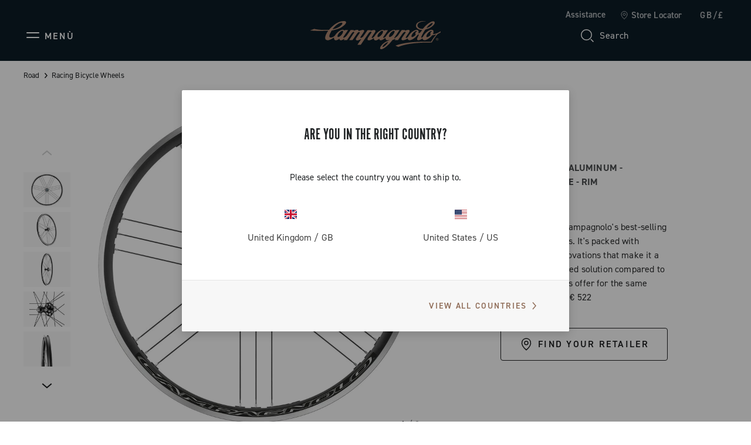

--- FILE ---
content_type: text/html;charset=UTF-8
request_url: https://www.campagnolo.com/gb-en/zonda/WWRZONDA.html
body_size: 23555
content:
<!DOCTYPE html>

<html lang="en">
<head>

<meta charset=UTF-8 />

<meta http-equiv="x-ua-compatible" content="ie=edge" />

<meta name='viewport' content='width=device-width, initial-scale=1.0' />


<link rel="icon" type="image/png" href="/on/demandware.static/Sites-campagnolo-Site/-/default/dwb4a013ce/images/favicons/favicon-32x32.png" sizes="32x32" />
<link rel="icon" type="image/png" href="/on/demandware.static/Sites-campagnolo-Site/-/default/dw76aabbed/images/favicons/favicon-16x16.png" sizes="16x16" />
<link rel="shortcut icon" type="image/x-icon" href="/on/demandware.static/Sites-campagnolo-Site/-/default/dwaa10cfbc/images/favicons/favicon.ico" />


<link rel="preload" href="/on/demandware.static/Sites-campagnolo-Site/-/default/dwaa20a8ef/custom_fonts/AutoscapeLLTT-Bold.woff2" as="font" type="font/woff2" crossorigin="anonymous" />
<link rel="preload" href="/on/demandware.static/Sites-campagnolo-Site/-/default/dw2bdde97a/custom_fonts/AutoscapeLLTT-Light.woff2" as="font" type="font/woff2" crossorigin="anonymous" />
<link rel="preload" href="/on/demandware.static/Sites-campagnolo-Site/-/default/dwfa26a878/custom_fonts/AutoscapeLLTT-Regular.woff2" as="font" type="font/woff2" crossorigin="anonymous" />
<link rel="preload" href="/on/demandware.static/Sites-campagnolo-Site/-/default/dw2a5e0f60/custom_fonts/AutoscapeRoundLLTT-Bold.woff2" as="font" type="font/woff2" crossorigin="anonymous" />
<link rel="preload" href="/on/demandware.static/Sites-campagnolo-Site/-/default/dw66d4b037/custom_fonts/AutoscapeRoundLLTT-Light.woff2" as="font" type="font/woff2" crossorigin="anonymous" />
<link rel="preload" href="/on/demandware.static/Sites-campagnolo-Site/-/default/dwdc4d52c7/custom_fonts/AutoscapeRoundLLTT-Regular.woff2" as="font" type="font/woff2" crossorigin="anonymous" />
<link rel="preload" href="/on/demandware.static/Sites-campagnolo-Site/-/default/dwdcdeeb2c/custom_fonts/AutoscapeLLVar.woff2" as="font" type="font/woff2" crossorigin="anonymous" />
<link rel="preload" href="/on/demandware.static/Sites-campagnolo-Site/-/default/dwb1636548/custom_fonts/AutoscapeRoundLLVar.woff2" as="font" type="font/woff2" crossorigin="anonymous" />


<style>
    @font-face {
        font-family: "Autoscape LL TT";
        font-weight: 300;
        font-style: normal;
        font-display: swap;
        src: local("AutoscapeLLTT-Light"), url("/on/demandware.static/Sites-campagnolo-Site/-/default/dw2bdde97a/custom_fonts/AutoscapeLLTT-Light.woff2") format("woff2");
    }

    @font-face {
        font-family: "Autoscape LL TT";
        font-weight: 400;
        font-style: normal;
        font-display: swap;
        src: local("AutoscapeLLTT-Regular"), url("/on/demandware.static/Sites-campagnolo-Site/-/default/dwfa26a878/custom_fonts/AutoscapeLLTT-Regular.woff2") format("woff2");
    }

    @font-face {
        font-family: "Autoscape LL TT";
        font-weight: 700;
        font-style: normal;
        font-display: swap;
        src: local("AutoscapeLLTT-Bold"), url("/on/demandware.static/Sites-campagnolo-Site/-/default/dwaa20a8ef/custom_fonts/AutoscapeLLTT-Bold.woff2") format("woff2");
    }

    @font-face {
        font-family: "Autoscape Round LL TT";
        font-weight: 300;
        font-style: normal;
        font-display: swap;
        src: local("AutoscapeRoundLLTT-Light"), url("/on/demandware.static/Sites-campagnolo-Site/-/default/dw66d4b037/custom_fonts/AutoscapeRoundLLTT-Light.woff2") format("woff2");
    }

    @font-face {
        font-family: "Autoscape Round LL TT";
        font-weight: 400;
        font-style: normal;
        font-display: swap;
        src: local("AutoscapeRoundLLTT-Regular"), url("/on/demandware.static/Sites-campagnolo-Site/-/default/dwdc4d52c7/custom_fonts/AutoscapeRoundLLTT-Regular.woff2") format("woff2");
    }

    @font-face {
        font-family: "Autoscape Round LL TT";
        font-weight: 700;
        font-style: normal;
        font-display: swap;
        src: local("AutoscapeRoundLLTT-Bold"), url("/on/demandware.static/Sites-campagnolo-Site/-/default/dw2a5e0f60/custom_fonts/AutoscapeRoundLLTT-Bold.woff2") format("woff2");
    }

    @font-face {
        font-family: "Autoscape LL Var";
        font-weight: 400;
        font-style: normal;
        font-display: swap;
        src: local("AutoscapeLLVar"), url("/on/demandware.static/Sites-campagnolo-Site/-/default/dwdcdeeb2c/custom_fonts/AutoscapeLLVar.woff2") format("woff2");
    }

    @font-face {
        font-family: "Autoscape Round LL Var";
        font-weight: 400;
        font-style: normal;
        font-display: swap;
        src: local("AutoscapeRoundLLVar"), url("/on/demandware.static/Sites-campagnolo-Site/-/default/dwb1636548/custom_fonts/AutoscapeRoundLLVar.woff2") format("woff2");
    }
</style>


    <title>Zonda</title>

    <meta name="description" content="Discover Zonda. Buy now on Campagnolo: 90 years of passion for cycling and for innovation"/>
    <meta name="keywords" content=""/>

    
    



    

















    
        <!-- Google Tag Manager (noscript) -->
        <noscript><iframe src="https://www.googletagmanager.com/ns.html?id=GTM-TPDWPP4"
        height="0" width="0" style="display:none;visibility:hidden"></iframe></noscript>
        <!-- End Google Tag Manager (noscript) -->
    


    












    <script>
        window.googleAnalytics = {
            DATA_LAYER_NAME : 'dataLayer',
            ANALYTICS_EVENTS_KEY : 'analyticsEvents',
            TRACK_CHECKOUT_STEP_URL : 'https://www.campagnolo.com/on/demandware.store/Sites-campagnolo-Site/en_GB/Checkout-TrackStep'
        };

        var dataLayer = dataLayer || [];
    </script>

    
        













<script>
    var tempDlValues = "{&quot;login&quot;:&quot;0&quot;,&quot;userId&quot;:&quot;&quot;,&quot;loggedStatus&quot;:&quot;not-logged&quot;,&quot;dateRegistration&quot;:&quot;&quot;,&quot;deviceType&quot;:&quot;d&quot;,&quot;pageType&quot;:&quot;product&quot;,&quot;shopType&quot;:&quot;product&quot;,&quot;channel&quot;:&quot;store&quot;,&quot;dateFirstPurchase&quot;:&quot;&quot;,&quot;dateLastPurchase&quot;:&quot;&quot;,&quot;cartTotalProduct&quot;:0,&quot;wishlistTotalProducts&quot;:0,&quot;country&quot;:&quot;GB&quot;,&quot;firstLevelCategory&quot;:&quot;&quot;,&quot;secondLevelCategory&quot;:&quot;&quot;,&quot;thirdLevelCategory&quot;:&quot;&quot;}";
    dataLayer.push(JSON.parse(tempDlValues.replace(/&quot;/g, '"')));
</script>

    

    
        <!-- Google Tag Manager -->
        <script>(function(w,d,s,l,i){w[l]=w[l]||[];w[l].push({'gtm.start':
        new Date().getTime(),event:'gtm.js'});var f=d.getElementsByTagName(s)[0],
        j=d.createElement(s),dl=l!='dataLayer'?'&l='+l:'';j.async=true;j.src=
        'https://www.googletagmanager.com/gtm.js?id='+i+dl;f.parentNode.insertBefore(j,f);
        })(window,document,'script','dataLayer','GTM-TPDWPP4');</script>
        <!-- End Google Tag Manager -->
    

    <script>
        
            
        
        
        
            dataLayer = dataLayer.concat(
                [{"event":"productDetail","ecommerce":{"currencyCode":"GBP","detail":{"actionField":{"list":"Category Listing","action":"detail"},"products":[{"id":"WWRZONDA","name":"Zonda","price":null,"quantity":1,"brand":"brandNotDefined","dimension1":"WWRZONDA"}]}}}]
            );
        
    </script>

    <script>
        
            
        
        
        
            dataLayer = dataLayer.concat(
                [{"event":"livestory_detail","livestory_tracker":{"ls_currency":"GBP","ls_products":[{"id":"WWRZONDA","sku":"WWRZONDA","name":"Zonda","price":null,"qty":1}]}}]
            );
        
    </script>

    <script>
        window.dataHrefGtmProductclick = '/on/demandware.store/Sites-campagnolo-Site/en_GB/Product-GetProductData';
    </script>







    <meta name="robots" content="INDEX,FOLLOW" />






<link rel="canonical" href="https://www.campagnolo.com/gb-en/zonda/WWRZONDA.html"/>



    
        
            
            
                <link rel="alternate" href="https://www.campagnolo.com/at-de/zonda/WWRZONDA.html" hreflang="de-at" />
            
        
            
            
                <link rel="alternate" href="https://www.campagnolo.com/au-en/zonda/WWRZONDA.html" hreflang="en-au" />
            
        
            
            
                <link rel="alternate" href="https://www.campagnolo.com/be-en/zonda/WWRZONDA.html" hreflang="en-be" />
            
        
            
            
                <link rel="alternate" href="https://www.campagnolo.com/bg-en/zonda/WWRZONDA.html" hreflang="en-bg" />
            
        
            
            
                <link rel="alternate" href="https://www.campagnolo.com/ca-en/zonda/WWRZONDA.html" hreflang="en-ca" />
            
        
            
            
                <link rel="alternate" href="https://www.campagnolo.com/ca-fr/zonda/WWRZONDA.html" hreflang="fr-ca" />
            
        
            
            
                <link rel="alternate" href="https://www.campagnolo.com/ch-en/zonda/WWRZONDA.html" hreflang="en-ch" />
            
        
            
            
                <link rel="alternate" href="https://www.campagnolo.com/ch-fr/zonda/WWRZONDA.html" hreflang="fr-ch" />
            
        
            
            
                <link rel="alternate" href="https://www.campagnolo.com/ch-de/zonda/WWRZONDA.html" hreflang="de-ch" />
            
        
            
            
                <link rel="alternate" href="https://www.campagnolo.com/ch-it/zonda/WWRZONDA.html" hreflang="it-ch" />
            
        
            
            
                <link rel="alternate" href="https://www.campagnolo.com/cz-en/zonda/WWRZONDA.html" hreflang="en-cz" />
            
        
            
            
                <link rel="alternate" href="https://www.campagnolo.com/de-de/zonda/WWRZONDA.html" hreflang="de-de" />
            
        
            
            
                <link rel="alternate" href="https://www.campagnolo.com/dk-en/zonda/WWRZONDA.html" hreflang="en-dk" />
            
        
            
            
                <link rel="alternate" href="https://www.campagnolo.com/ee-en/zonda/WWRZONDA.html" hreflang="en-ee" />
            
        
            
            
                <link rel="alternate" href="https://www.campagnolo.com/es-es/zonda/WWRZONDA.html" hreflang="es-es" />
            
        
            
            
                <link rel="alternate" href="https://www.campagnolo.com/fi-en/zonda/WWRZONDA.html" hreflang="en-fi" />
            
        
            
            
                <link rel="alternate" href="https://www.campagnolo.com/fr-fr/zonda/WWRZONDA.html" hreflang="fr-fr" />
            
        
            
            
                <link rel="alternate" href="https://www.campagnolo.com/gb-en/zonda/WWRZONDA.html" hreflang="en-gb" />
            
        
            
            
                <link rel="alternate" href="https://www.campagnolo.com/gr-en/zonda/WWRZONDA.html" hreflang="en-gr" />
            
        
            
            
                <link rel="alternate" href="https://www.campagnolo.com/hu-en/zonda/WWRZONDA.html" hreflang="en-hu" />
            
        
            
            
                <link rel="alternate" href="https://www.campagnolo.com/ie-en/zonda/WWRZONDA.html" hreflang="en-ie" />
            
        
            
            
                <link rel="alternate" href="https://www.campagnolo.com/it-it/zonda/WWRZONDA.html" hreflang="it-it" />
            
        
            
            
                <link rel="alternate" href="https://www.campagnolo.com/jp-en/zonda/WWRZONDA.html" hreflang="en-jp" />
            
        
            
            
                <link rel="alternate" href="https://www.campagnolo.com/jp-ja/zonda/WWRZONDA.html" hreflang="ja-jp" />
            
        
            
            
                <link rel="alternate" href="https://www.campagnolo.com/li-en/zonda/WWRZONDA.html" hreflang="en-li" />
            
        
            
            
                <link rel="alternate" href="https://www.campagnolo.com/lt-en/zonda/WWRZONDA.html" hreflang="en-lt" />
            
        
            
            
                <link rel="alternate" href="https://www.campagnolo.com/lu-en/zonda/WWRZONDA.html" hreflang="en-lu" />
            
        
            
            
                <link rel="alternate" href="https://www.campagnolo.com/lv-en/zonda/WWRZONDA.html" hreflang="en-lv" />
            
        
            
            
                <link rel="alternate" href="https://www.campagnolo.com/nl-en/zonda/WWRZONDA.html" hreflang="en-nl" />
            
        
            
            
                <link rel="alternate" href="https://www.campagnolo.com/no-en/zonda/WWRZONDA.html" hreflang="en-no" />
            
        
            
            
                <link rel="alternate" href="https://www.campagnolo.com/nz-en/zonda/WWRZONDA.html" hreflang="en-nz" />
            
        
            
            
                <link rel="alternate" href="https://www.campagnolo.com/pl-en/zonda/WWRZONDA.html" hreflang="en-pl" />
            
        
            
            
                <link rel="alternate" href="https://www.campagnolo.com/pt-en/zonda/WWRZONDA.html" hreflang="en-pt" />
            
        
            
            
                <link rel="alternate" href="https://www.campagnolo.com/ro-en/zonda/WWRZONDA.html" hreflang="en-ro" />
            
        
            
            
                <link rel="alternate" href="https://www.campagnolo.com/se-en/zonda/WWRZONDA.html" hreflang="en-se" />
            
        
            
            
                <link rel="alternate" href="https://www.campagnolo.com/si-en/zonda/WWRZONDA.html" hreflang="en-si" />
            
        
            
            
                <link rel="alternate" href="https://www.campagnolo.com/sk-en/zonda/WWRZONDA.html" hreflang="en-sk" />
            
        
            
            
                <link rel="alternate" href="https://www.campagnolo.com/us-en/zonda/WWRZONDA.html" hreflang="en-us" />
            
        
            
            
                <link rel="alternate" href="https://www.campagnolo.com/ww-en/zonda/WWRZONDA.html" hreflang="en" />
            
        
            
            
                <link rel="alternate" href="https://www.campagnolo.com/ww-it/zonda/WWRZONDA.html" hreflang="it" />
            
        
            
            
                <link rel="alternate" href="https://www.campagnolo.com/ww-fr/zonda/WWRZONDA.html" hreflang="fr" />
            
        
            
            
                <link rel="alternate" href="https://www.campagnolo.com/ww-de/zonda/WWRZONDA.html" hreflang="de" />
            
        
            
            
                <link rel="alternate" href="https://www.campagnolo.com/ww-es/zonda/WWRZONDA.html" hreflang="es" />
            
        
            
            
                <link rel="alternate" href="https://www.campagnolo.com/ww-ja/zonda/WWRZONDA.html" hreflang="ja" />
            
        
    

    
    <link rel="alternate" href="https://www.campagnolo.com/ww/zonda/WWRZONDA.html" hreflang="x-default" />




<script type="application/ld+json">
    {
        "@context": "http://schema.org",
        "@type": "WebSite",
        "name" : "Campagnolo S.r.l.",
        "alternateName" : "Campagnolo S.r.l.",
        "url": "https://www.campagnolo.com/gb-en/",
        "potentialAction": {
            "@type": "SearchAction",
            "target": "https://www.campagnolo.com/gb-en/search/?q={search_term_string}",
            "query-input": "required name=search_term_string"
        }
    }
</script>

<script type="application/ld+json">
    {
        "@context": "http://schema.org",
        "@type": "Organization",
        "brand" : "Campagnolo S.r.l.",
        "logo": "https://www.campagnolo.com/on/demandware.static/Sites-campagnolo-Site/-/default/dwc7e249f0/images/icons/logo-copper.svg",
        "url": "https://www.campagnolo.com/gb-en/",
        "sameAs": [
            "https://www.youtube.com/user/CampagnoloSrl",
            "https://www.facebook.com/CampagnoloOfficial",
            "https://www.instagram.com/campagnolosrl",
            "http://www.strava.com/clubs/campagnoloridersclub",
            "https://www.linkedin.com/company/campagnolo-srl"
        ]
    }
</script>



    
    <script type="application/ld+json">
        {
            "@context": "http://schema.org/",
            "@type": "Product",
            "name": "Zonda",
            "image": "https://www.campagnolo.com/dw/image/v2/BJSG_PRD/on/demandware.static/-/Sites-cmp-master-catalog/default/dw45b4944b/images/hi-res-1/WWRZONDA.standard.1.H1.jpg?sw=885&amp;q=85",
            "description": "",
            "color": "",
            "sku": "WWRZONDA",
            "offers": {
                "@type": "Offer",
                "priceCurrency": "EUR",
                "price": "null",
                "itemCondition": "http://schema.org/NewCondition",
                "availability": "http://schema.org/InStock",
                "URL": "https://www.campagnolo.com/gb-en/zonda/WWRZONDA.html?%2Fgb-en%2Fzonda%2FWWRZONDA.html=undefined&amp;quantity=undefined",
                "seller":
                {
                    "@type": "Organization",
                    "name": "Campagnolo S.r.l.",
                    "logo": "https://www.campagnolo.com/on/demandware.static/Sites-campagnolo-Site/-/default/dwc7e249f0/images/icons/logo-copper.svg"
                }

            }
        }
    </script>







    <script type="text/javascript">
var _iub = _iub || [];
_iub.csConfiguration = {"floatingPreferencesButtonDisplay":"bottom-right","lang":"en","perPurposeConsent":true,"siteId":2065763,"whitelabel":false,"cookiePolicyId":40008273,"i18n":{"en":{"banner":{"title":"","dynamic":{"body":"We use our own and third-party cookies (in addition to similar tracking technologies) for technical, marketing and profiling purposes. <br> \nTo consent to their use, as set out in our Cookie Policy, and to continue browsing our site, click \"Accept\". <br> \n\nTo learn more about the types of personal data collected and the purposes for which such data will be used, please refer to our %{cookie_policy_link} <br> "}}}}, "callback":{ "onPreferenceExpressedOrNotNeeded":function(preference) {
                dataLayer.push({
                    iubenda_ccpa_opted_out: _iub.cs.api.isCcpaOptedOut()
                });
                if (!preference) {
                    dataLayer.push({
                        event: "iubenda_preference_not_needed"
                    });
                } else {
                    if (preference.consent === true) {
                        dataLayer.push({
                            event: "iubenda_consent_given"
                        });
                    } else if (preference.consent === false) {
                        dataLayer.push({
                            event: "iubenda_consent_rejected"
                        });
                    } else if (preference.purposes) {
                        for (var purposeId in preference.purposes) {
                            if (preference.purposes[purposeId]) {
                                dataLayer.push({
                                    event: "iubenda_consent_given_purpose_" + purposeId
                                });
                            }
                        }
                    }
                }
            } }, "banner":{ "acceptButtonCaptionColor":"#FFFFFF","acceptButtonColor":"#0D1C26","acceptButtonDisplay":true,"backgroundColor":"#FFFFFF","closeButtonRejects":true,"customizeButtonCaptionColor":"#7F7E7E","customizeButtonColor":"#E0E0E0","customizeButtonDisplay":true,"explicitWithdrawal":true,"listPurposes":true,"logo":null,"linksColor":"#0D1C26","position":"float-bottom-left","textColor":"#0D1C26" }};
</script>
<script type="text/javascript" src="//cs.iubenda.com/sync/2065763.js"></script>
<script type="text/javascript" src="//cdn.iubenda.com/cs/iubenda_cs.js" charset="UTF-8" async></script>
    <script type="text/javascript" src="//cdn.iubenda.com/cs/stable/iubenda_cs.js" charset="UTF-8" async></script>




    <meta name="google-site-verification" content="htdaaIuXvM35ZpKP-2Nh6TrtzlHvbsm6HLbF4IItX50" />



<link rel="stylesheet" href="https://use.typekit.net/fje1ejp.css"/> 
<link rel="stylesheet" href="/on/demandware.static/Sites-campagnolo-Site/-/en_GB/v1768777997047/css/global.css" />



    <link rel="stylesheet" href="/on/demandware.static/Sites-campagnolo-Site/-/en_GB/v1768777997047/css/common/layout/page.css"  />

    <link rel="stylesheet" href="/on/demandware.static/Sites-campagnolo-Site/-/en_GB/v1768777997047/css/detail.css"  />

    <link rel="stylesheet" href="/on/demandware.static/Sites-campagnolo-Site/-/en_GB/v1768777997047/css/components/modules/accordion.css"  />

    <link rel="stylesheet" href="/on/demandware.static/Sites-campagnolo-Site/-/en_GB/v1768777997047/css/pd/allMenuComponents.css"  />







    <!-- Live Story Main Script -->
    <script type="text/javascript">(function(d,w,s,u,y,z) { y=d.createElement(s);
        z=d.getElementsByTagName(s)[0]; y.src=u; y.type="text/javascript"; y.async=1; z.parentNode.insertBefore(y,z);
        })(document,window,"script","https://assets.livestory.io/dist/livestory-campagnolo.min.js");
    </script>
    <script type="text/javascript">
        window.LS_CONTROLLER_URL = "https://www.campagnolo.com/on/demandware.store/Sites-campagnolo-Site/en_GB/Livestory-Parse";
    </script>





    
        
            <script src="//www.paypalobjects.com/api/checkout.js" defer></script>
        
    




    <script async src="https://js.klarna.com/web-sdk/v1/klarna.js" data-client-id="ed9cc977-bce7-5941-a8e4-4531dc0ff049"></script>


<script type="text/javascript">//<!--
/* <![CDATA[ (head-active_data.js) */
var dw = (window.dw || {});
dw.ac = {
    _analytics: null,
    _events: [],
    _category: "",
    _searchData: "",
    _anact: "",
    _anact_nohit_tag: "",
    _analytics_enabled: "true",
    _timeZone: "Europe/Rome",
    _capture: function(configs) {
        if (Object.prototype.toString.call(configs) === "[object Array]") {
            configs.forEach(captureObject);
            return;
        }
        dw.ac._events.push(configs);
    },
	capture: function() { 
		dw.ac._capture(arguments);
		// send to CQ as well:
		if (window.CQuotient) {
			window.CQuotient.trackEventsFromAC(arguments);
		}
	},
    EV_PRD_SEARCHHIT: "searchhit",
    EV_PRD_DETAIL: "detail",
    EV_PRD_RECOMMENDATION: "recommendation",
    EV_PRD_SETPRODUCT: "setproduct",
    applyContext: function(context) {
        if (typeof context === "object" && context.hasOwnProperty("category")) {
        	dw.ac._category = context.category;
        }
        if (typeof context === "object" && context.hasOwnProperty("searchData")) {
        	dw.ac._searchData = context.searchData;
        }
    },
    setDWAnalytics: function(analytics) {
        dw.ac._analytics = analytics;
    },
    eventsIsEmpty: function() {
        return 0 == dw.ac._events.length;
    }
};
/* ]]> */
// -->
</script>
<script type="text/javascript">//<!--
/* <![CDATA[ (head-cquotient.js) */
var CQuotient = window.CQuotient = {};
CQuotient.clientId = 'bjsg-campagnolo';
CQuotient.realm = 'BJSG';
CQuotient.siteId = 'campagnolo';
CQuotient.instanceType = 'prd';
CQuotient.locale = 'en_GB';
CQuotient.fbPixelId = '__UNKNOWN__';
CQuotient.activities = [];
CQuotient.cqcid='';
CQuotient.cquid='';
CQuotient.cqeid='';
CQuotient.cqlid='';
CQuotient.apiHost='api.cquotient.com';
/* Turn this on to test against Staging Einstein */
/* CQuotient.useTest= true; */
CQuotient.useTest = ('true' === 'false');
CQuotient.initFromCookies = function () {
	var ca = document.cookie.split(';');
	for(var i=0;i < ca.length;i++) {
	  var c = ca[i];
	  while (c.charAt(0)==' ') c = c.substring(1,c.length);
	  if (c.indexOf('cqcid=') == 0) {
		CQuotient.cqcid=c.substring('cqcid='.length,c.length);
	  } else if (c.indexOf('cquid=') == 0) {
		  var value = c.substring('cquid='.length,c.length);
		  if (value) {
		  	var split_value = value.split("|", 3);
		  	if (split_value.length > 0) {
			  CQuotient.cquid=split_value[0];
		  	}
		  	if (split_value.length > 1) {
			  CQuotient.cqeid=split_value[1];
		  	}
		  	if (split_value.length > 2) {
			  CQuotient.cqlid=split_value[2];
		  	}
		  }
	  }
	}
}
CQuotient.getCQCookieId = function () {
	if(window.CQuotient.cqcid == '')
		window.CQuotient.initFromCookies();
	return window.CQuotient.cqcid;
};
CQuotient.getCQUserId = function () {
	if(window.CQuotient.cquid == '')
		window.CQuotient.initFromCookies();
	return window.CQuotient.cquid;
};
CQuotient.getCQHashedEmail = function () {
	if(window.CQuotient.cqeid == '')
		window.CQuotient.initFromCookies();
	return window.CQuotient.cqeid;
};
CQuotient.getCQHashedLogin = function () {
	if(window.CQuotient.cqlid == '')
		window.CQuotient.initFromCookies();
	return window.CQuotient.cqlid;
};
CQuotient.trackEventsFromAC = function (/* Object or Array */ events) {
try {
	if (Object.prototype.toString.call(events) === "[object Array]") {
		events.forEach(_trackASingleCQEvent);
	} else {
		CQuotient._trackASingleCQEvent(events);
	}
} catch(err) {}
};
CQuotient._trackASingleCQEvent = function ( /* Object */ event) {
	if (event && event.id) {
		if (event.type === dw.ac.EV_PRD_DETAIL) {
			CQuotient.trackViewProduct( {id:'', alt_id: event.id, type: 'raw_sku'} );
		} // not handling the other dw.ac.* events currently
	}
};
CQuotient.trackViewProduct = function(/* Object */ cqParamData){
	var cq_params = {};
	cq_params.cookieId = CQuotient.getCQCookieId();
	cq_params.userId = CQuotient.getCQUserId();
	cq_params.emailId = CQuotient.getCQHashedEmail();
	cq_params.loginId = CQuotient.getCQHashedLogin();
	cq_params.product = cqParamData.product;
	cq_params.realm = cqParamData.realm;
	cq_params.siteId = cqParamData.siteId;
	cq_params.instanceType = cqParamData.instanceType;
	cq_params.locale = CQuotient.locale;
	
	if(CQuotient.sendActivity) {
		CQuotient.sendActivity(CQuotient.clientId, 'viewProduct', cq_params);
	} else {
		CQuotient.activities.push({activityType: 'viewProduct', parameters: cq_params});
	}
};
/* ]]> */
// -->
</script>
<!-- Demandware Apple Pay -->

<style type="text/css">ISAPPLEPAY{display:inline}.dw-apple-pay-button,.dw-apple-pay-button:hover,.dw-apple-pay-button:active{background-color:black;background-image:-webkit-named-image(apple-pay-logo-white);background-position:50% 50%;background-repeat:no-repeat;background-size:75% 60%;border-radius:5px;border:1px solid black;box-sizing:border-box;margin:5px auto;min-height:30px;min-width:100px;padding:0}
.dw-apple-pay-button:after{content:'Apple Pay';visibility:hidden}.dw-apple-pay-button.dw-apple-pay-logo-white{background-color:white;border-color:white;background-image:-webkit-named-image(apple-pay-logo-black);color:black}.dw-apple-pay-button.dw-apple-pay-logo-white.dw-apple-pay-border{border-color:black}</style>

</head>
<body>




    
    




<div class="page-body-wrapper" id="wrapper">
<script>//common/scripts.isml</script>
<script defer type="text/javascript" src="/on/demandware.static/Sites-campagnolo-Site/-/en_GB/v1768777997047/js/main.js"></script>

    <script defer type="text/javascript" src="/on/demandware.static/Sites-campagnolo-Site/-/en_GB/v1768777997047/js/collectTrackingCode.js"
        
        >
    </script>

    <script defer type="text/javascript" src="/on/demandware.static/Sites-campagnolo-Site/-/en_GB/v1768777997047/js/googleAnalytics.js"
        
        >
    </script>

    <script defer type="text/javascript" src="/on/demandware.static/Sites-campagnolo-Site/-/en_GB/v1768777997047/js/common/layout/page.js"
        
        >
    </script>

    <script defer type="text/javascript" src="/on/demandware.static/Sites-campagnolo-Site/-/en_GB/v1768777997047/js/productDetail.js"
        
        >
    </script>

    <script defer type="text/javascript" src="/on/demandware.static/Sites-campagnolo-Site/-/en_GB/v1768777997047/js/modules.js"
        
        >
    </script>

    <script defer type="text/javascript" src="/on/demandware.static/Sites-campagnolo-Site/-/en_GB/v1768777997047/js/pd/allMenuComponents.js"
        
        >
    </script>


<script>
    var onloadRecaptcha = function() {
        $(document).ready(function() {
            $(document).trigger('recaptchaLoaded');
        });
    };
</script>

<!-- GOOGLE RECAPTCHA -->
<script src='https://www.google.com/recaptcha/api.js?render=explicit&onload=onloadRecaptcha' defer aync></script>
<div class="error-messaging"></div>
<div class="page" data-action="Product-Show" data-querystring="pid=WWRZONDA" data-navigation="">


<header class="page-header header-top-page-version  d-flex pa-x-4 pa-x-md-7 pa-x-xl-8 flex-column">
    <div class="header-top-row d-none d-lg-flex flex-row justify-content-end align-items-center">
        <div class="header-top-row-list d-flex flex-row pa-0 ma-0">

            
            <button class="btn btn-no-style color-text-cmp-white ma-l-6 support-label" data-toggle="modal" data-target="#support-popup-header">
                Assistance
            </button>

            <a class="standard-link ma-l-6 d-flex flex-row align-items-center"
                href="/gb-en/stores/"
                title="Store Locator"
                role="link" tabindex="0" rel="nofollow"
            >
                <span class="icon icon-locator-white-24 ma-r-2"></span>
                <span class="color-text-cmp-white">Store Locator</span>
            </a>

            
                <button class="color-text-cmp-white country-selector-anchor ma-l-6"
                    data-toggle="modal"
                    data-target="#countrySelectorPopup"
                    data-current-locale="en_GB"
                >
                    
                        GB/&pound;
                    
                </button>
            
        </div>
    </div>

    <div class="header-bottom-row d-flex flex-row justify-content-between align-items-center">
        <div class="header-side-left">
            
            
                






    

    
    


    

        
        <button class="icon-menu-mobile btn-no-style d-flex d-xl-none flex-row align-items-center" type="button" aria-label="Menu">
            <span class="icon icon-menu"></span>
            <span class="icon-menu-label color-text-cmp-white text-uppercase d-none d-lg-flex ma-l-2">Men&ugrave;</span>
        </button>

        
        <div class="main-menu pa-0 ma-0 text-center">
            <nav class="experience-navbar" aria-label="Navigation menu">
                <div class="main-menu-wrapper">

                    
                    <div class="navbar-wrapper d-none d-xl-block">

                        <button type="button" class="menu-desktop-close" aria-label="Close Menu">
                            <span class="icon icon-close-white"></span>
                        </button>

                        
                        <div class="navbar-nav-desktop d-flex flex-row "></div>
                    </div>


                    
                    <div class="mobile-drawer-menu d-xl-none">

                        <button type="button" class="menu-drawer-close d-flex fle-row justify-content-end position-sticky" aria-label="Close Menu">
                            <span class="icon icon-close-white"></span>
                        </button>

                        
                        <div class="navbar-nav-mobile pa-t-4"></div>

                        

<nav class="mobile-menu-footer">
    <div class="line-separator ma-y-7 color-bkg-cmp-white"></div>

    
        
    <a class="mobile-menu-footer-item d-flex flex-row align-items-center pa-5"
        href="https://www.campagnolo.com/gb-en/login/"
        title="Login"
        role="link" tabindex="0" rel="nofollow"
    >
        <span class="icon icon-account ma-r-3"></span>
        <span>Login</span>
    </a>


        <a class="mobile-menu-footer-item pa-5 d-flex flex-row align-items-center"
            href="/gb-en/wishlist/"
            title="Wishlist"
            role="link" tabindex="0" rel="nofollow"
        >
            <div class="wishlist-icon-wrapper ma-r-3">
                
    <span class="icon icon-wishlist-white-32 "></span>

            </div>
            <span>Wishlist</span>
        </a>
    

    <button data-toggle="modal" data-target="#support-popup-header" tabindex="0"
        class="mobile-menu-footer-item pa-5 d-flex flex-row align-items-center btn btn-no-style mobile-menu-footer-btn font-weight-normal"
    >
        <span class="icon icon-support-white ma-r-3"></span>
        <span>Assistance</span>
    </button>

    <a class="mobile-menu-footer-item pa-5 d-flex flex-row align-items-center"
        href="/gb-en/stores/"
        title="Store Locator"
        role="link" tabindex="0" rel="nofollow"
    >
        <span class="icon icon-locator-white-24 ma-r-3"></span>
        <span>Store Locator</span>
    </a>

    
        <button data-toggle="modal" data-target="#countrySelectorPopup" tabindex="0"
            class="mobile-menu-footer-item pa-5 d-flex flex-row align-items-center btn btn-no-style mobile-menu-footer-btn font-weight-normal"
        >
            
                <span class="locale-rounded-icon-wrapper d-flex justify-content-center align-items-center ma-r-3">
                    <i class="locale-rounded-icon flag-icon flag-icon-gb"></i>
                </span>
            
            <span>
                
                    GB/&pound;
                
            </span>
        </button>
    
</nav>

                    </div>
                    
                    <div class="custom-modal-backdrop-menu-mobile" aria-hidden="true" tabindex="-1"></div>


                    
                    <template id="navbar-template">
                        <div class="experience-nav-item">
                            <span id data-itemlink class="experience-nav-link d-flex align-items-center text-uppercase"
                                aria-label="Open the menu: placeholder" tabindex="0">
                            </span>
                        </div>
                    </template>


                    
                    
                        <div class="menu-first-levels-external-wrapper">
                            <div class="experience-region experience-menuContent"><div class="experience-component experience-menu-menuFirstLevel">

<div class="experience-menu-first-level-wrapper" data-name="Road" data-link="https://www.campagnolo.com/gb-en/road/">
    <div class="menu-inner-wrapper d-flex w-100">

        <div class="menu-first-level-mobile-sticky-buttons position-sticky d-flex d-xl-none flex-row justify-content-between color-bkg-cmp-steel">
            <button type="button" class="menu-first-level-mobile-back pa-0" aria-label="Go back to menu">
                <span class="icon icon-chevron-left-white"></span>
            </button>

            <button type="button" class="menu-first-level-mobile-close pa-0" aria-label="Close Menu">
                <span class="icon icon-close-white"></span>
            </button>
        </div>

        <div class="menu-first-level-mobile-title d-flex d-xl-none ma-t-6 ma-b-6 pa-x-5">
            
                <a href="https://www.campagnolo.com/gb-en/road/">
                    <span class="btn-text color-text-cmp-lightcopper text-uppercase">Road</span>
                </a>
            
        </div>

        <div class="menu-first-level-left-side color-text-cmp-white pa-x-5 pa-x-xl-0">
            <nav class="second-level-menu-voices-wrapper text-left">
                <div class="experience-region experience-menuFirstLevelContent"><div class="experience-component experience-menu-menuSecondLevel"><div class="second-level-menu-voice d-flex secondLevelMenuDimension-big">
    <a class="second-level-menu-title-link" href="https://www.campagnolo.com/gb-en/road/super-record-13-platform/">
        <span class="second-level-menu-title">Super Record 13 Platform</span>
    </a>
</div>


</div><div class="experience-component experience-menu-menuSecondLevel"><div class="second-level-menu-voice d-flex secondLevelMenuDimension-big">
    <a class="second-level-menu-title-link" href="https://www.campagnolo.com/gb-en/road/groupsets-for-racing-bicycles/">
        <span class="second-level-menu-title">Groupsets</span>
    </a>
</div>


</div><div class="experience-component experience-menu-menuSecondLevel"><div class="second-level-menu-voice d-flex secondLevelMenuDimension-big">
    <a class="second-level-menu-title-link" href="https://www.campagnolo.com/gb-en/road/racing-bicycle-wheels/">
        <span class="second-level-menu-title">Wheels</span>
    </a>
</div>


    <div class="second-level-menu-empty-space"></div>

</div><div class="experience-component experience-menu-menuSecondLevel"><div class="second-level-menu-voice d-flex secondLevelMenuDimension-medium">
    <a class="second-level-menu-title-link" href="https://www.campagnolo.com/gb-en/livestory-pages/super-record-platform/bike-atel13r-hp.html">
        <span class="second-level-menu-title">Bike Atel13r</span>
    </a>
</div>


</div><div class="experience-component experience-menu-menuSecondLevel"><div class="second-level-menu-voice d-flex secondLevelMenuDimension-medium">
    <a class="second-level-menu-title-link" href="https://www.campagnolo.com/gb-en/livestory-pages/introducing-ultra/kit-ultra.html">
        <span class="second-level-menu-title">Kit Ultra</span>
    </a>
</div>


</div><div class="experience-component experience-menu-menuSecondLevel"><div class="second-level-menu-voice d-flex secondLevelMenuDimension-medium">
    <a class="second-level-menu-title-link" href="https://www.campagnolo.com/gb-en/shamal/WWRSHAMALDUALPROFILE.html">
        <span class="second-level-menu-title">Shamal Dual Profile</span>
    </a>
</div>


</div><div class="experience-component experience-menu-menuSecondLevel"><div class="second-level-menu-voice d-flex secondLevelMenuDimension-medium">
    <a class="second-level-menu-title-link" href="https://www.campagnolo.com/gb-en/road/racing-bicycle-wheels/bora-ultra-wto/">
        <span class="second-level-menu-title">Bora Ultra WTO wheels</span>
    </a>
</div>


</div></div>
            </nav>
        </div>

        <div class="menu-first-level-right-side color-text-cmp-white pa-x-5 pa-x-xl-0">
            <div class="videoAndFallbackImage-wrapper d-flex justify-content-center align-items-center position-relative w-100
                fallbackImageVisible"
                >
                    
                        <img class="d-block d-xl-none lazy w-100 videoAndFallbackImage-image"
                            alt="road"
                            src="https://www.campagnolo.com/dw/image/v2/BJSG_PRD/on/demandware.static/-/Library-Sites-campagnoloLibrary/default/dwa0db9e44/SR13_Ciclisti_SR13__1.53.1.jpg?sh=500"
                            data-srcset="https://www.campagnolo.com/dw/image/v2/BJSG_PRD/on/demandware.static/-/Library-Sites-campagnoloLibrary/default/dwa0db9e44/SR13_Ciclisti_SR13__1.53.1.jpg?sh=500 1x, https://www.campagnolo.com/dw/image/v2/BJSG_PRD/on/demandware.static/-/Library-Sites-campagnoloLibrary/default/dwa0db9e44/SR13_Ciclisti_SR13__1.53.1.jpg?sh=700 2x"
                        />

                        <img class="d-none d-xl-block lazy w-100 videoAndFallbackImage-image"
                            alt="road"
                            src="https://www.campagnolo.com/dw/image/v2/BJSG_PRD/on/demandware.static/-/Library-Sites-campagnoloLibrary/default/dwa0db9e44/SR13_Ciclisti_SR13__1.53.1.jpg?sh=500"
                            data-srcset="https://www.campagnolo.com/dw/image/v2/BJSG_PRD/on/demandware.static/-/Library-Sites-campagnoloLibrary/default/dwa0db9e44/SR13_Ciclisti_SR13__1.53.1.jpg?sh=1200 1x, https://www.campagnolo.com/dw/image/v2/BJSG_PRD/on/demandware.static/-/Library-Sites-campagnoloLibrary/default/dwa0db9e44/SR13_Ciclisti_SR13__1.53.1.jpg?sh=1800 2x"
                        />
                    

                    
            </div>

            <div class="banner-info text-left">
                
                
                    <a href="https://www.campagnolo.com/gb-en/road/" class="btn btn-link btn-m dark banner-cta-link">
                        <span class="btn-text">Discover more</span>
                    </a>
                
            </div>
        </div>
    </div>
</div>
</div><div class="experience-component experience-menu-menuFirstLevel">

<div class="experience-menu-first-level-wrapper" data-name="Gravel" data-link="https://www.campagnolo.com/gb-en/gravel/">
    <div class="menu-inner-wrapper d-flex w-100">

        <div class="menu-first-level-mobile-sticky-buttons position-sticky d-flex d-xl-none flex-row justify-content-between color-bkg-cmp-steel">
            <button type="button" class="menu-first-level-mobile-back pa-0" aria-label="Go back to menu">
                <span class="icon icon-chevron-left-white"></span>
            </button>

            <button type="button" class="menu-first-level-mobile-close pa-0" aria-label="Close Menu">
                <span class="icon icon-close-white"></span>
            </button>
        </div>

        <div class="menu-first-level-mobile-title d-flex d-xl-none ma-t-6 ma-b-6 pa-x-5">
            
                <a href="https://www.campagnolo.com/gb-en/gravel/">
                    <span class="btn-text color-text-cmp-lightcopper text-uppercase">Gravel</span>
                </a>
            
        </div>

        <div class="menu-first-level-left-side color-text-cmp-white pa-x-5 pa-x-xl-0">
            <nav class="second-level-menu-voices-wrapper text-left">
                <div class="experience-region experience-menuFirstLevelContent"><div class="experience-component experience-menu-menuSecondLevel"><div class="second-level-menu-voice d-flex secondLevelMenuDimension-big">
    <a class="second-level-menu-title-link" href="https://www.campagnolo.com/gb-en/gravel/super-record-13-platform/">
        <span class="second-level-menu-title">Super Record 13 Platform</span>
    </a>
</div>


</div><div class="experience-component experience-menu-menuSecondLevel"><div class="second-level-menu-voice d-flex secondLevelMenuDimension-big">
    <a class="second-level-menu-title-link" href="https://www.campagnolo.com/gb-en/gravel/groupsets-for-gravel-bicycles/">
        <span class="second-level-menu-title">Groupsets</span>
    </a>
</div>


</div><div class="experience-component experience-menu-menuSecondLevel"><div class="second-level-menu-voice d-flex secondLevelMenuDimension-big">
    <a class="second-level-menu-title-link" href="https://www.campagnolo.com/gb-en/gravel/gravel-wheels/">
        <span class="second-level-menu-title">Wheels</span>
    </a>
</div>


    <div class="second-level-menu-empty-space"></div>

</div><div class="experience-component experience-menu-menuSecondLevel"><div class="second-level-menu-voice d-flex secondLevelMenuDimension-medium">
    <a class="second-level-menu-title-link" href="https://www.campagnolo.com/gb-en/bora-x/WWGBORAX.html">
        <span class="second-level-menu-title">Bora X</span>
    </a>
</div>


</div><div class="experience-component experience-menu-menuSecondLevel"><div class="second-level-menu-voice d-flex secondLevelMenuDimension-medium">
    <a class="second-level-menu-title-link" href="https://www.campagnolo.com/gb-en/ekar-gt-groupset/">
        <span class="second-level-menu-title">Discover Ekar GT</span>
    </a>
</div>


</div></div>
            </nav>
        </div>

        <div class="menu-first-level-right-side color-text-cmp-white pa-x-5 pa-x-xl-0">
            <div class="videoAndFallbackImage-wrapper d-flex justify-content-center align-items-center position-relative w-100
                fallbackImageVisible"
                >
                    
                        <img class="d-block d-xl-none lazy w-100 videoAndFallbackImage-image"
                            alt="Gravel"
                            src="https://www.campagnolo.com/dw/image/v2/BJSG_PRD/on/demandware.static/-/Library-Sites-campagnoloLibrary/default/dw7a15064c/GRAVELX__95A7375.jpg?sh=500"
                            data-srcset="https://www.campagnolo.com/dw/image/v2/BJSG_PRD/on/demandware.static/-/Library-Sites-campagnoloLibrary/default/dw7a15064c/GRAVELX__95A7375.jpg?sh=500 1x, https://www.campagnolo.com/dw/image/v2/BJSG_PRD/on/demandware.static/-/Library-Sites-campagnoloLibrary/default/dw7a15064c/GRAVELX__95A7375.jpg?sh=700 2x"
                        />

                        <img class="d-none d-xl-block lazy w-100 videoAndFallbackImage-image"
                            alt="Gravel"
                            src="https://www.campagnolo.com/dw/image/v2/BJSG_PRD/on/demandware.static/-/Library-Sites-campagnoloLibrary/default/dw7a15064c/GRAVELX__95A7375.jpg?sh=500"
                            data-srcset="https://www.campagnolo.com/dw/image/v2/BJSG_PRD/on/demandware.static/-/Library-Sites-campagnoloLibrary/default/dw7a15064c/GRAVELX__95A7375.jpg?sh=1200 1x, https://www.campagnolo.com/dw/image/v2/BJSG_PRD/on/demandware.static/-/Library-Sites-campagnoloLibrary/default/dw7a15064c/GRAVELX__95A7375.jpg?sh=1800 2x"
                        />
                    

                    
            </div>

            <div class="banner-info text-left">
                
                
                    <a href="https://www.campagnolo.com/gb-en/gravel/" class="btn btn-link btn-m dark banner-cta-link">
                        <span class="btn-text">Discover more</span>
                    </a>
                
            </div>
        </div>
    </div>
</div>
</div><div class="experience-component experience-menu-menuFirstLevel">

<div class="experience-menu-first-level-wrapper" data-name="Pista" data-link="https://www.campagnolo.com/gb-en/pista/">
    <div class="menu-inner-wrapper d-flex w-100">

        <div class="menu-first-level-mobile-sticky-buttons position-sticky d-flex d-xl-none flex-row justify-content-between color-bkg-cmp-steel">
            <button type="button" class="menu-first-level-mobile-back pa-0" aria-label="Go back to menu">
                <span class="icon icon-chevron-left-white"></span>
            </button>

            <button type="button" class="menu-first-level-mobile-close pa-0" aria-label="Close Menu">
                <span class="icon icon-close-white"></span>
            </button>
        </div>

        <div class="menu-first-level-mobile-title d-flex d-xl-none ma-t-6 ma-b-6 pa-x-5">
            
                <a href="https://www.campagnolo.com/gb-en/pista/">
                    <span class="btn-text color-text-cmp-lightcopper text-uppercase">Pista</span>
                </a>
            
        </div>

        <div class="menu-first-level-left-side color-text-cmp-white pa-x-5 pa-x-xl-0">
            <nav class="second-level-menu-voices-wrapper text-left">
                <div class="experience-region experience-menuFirstLevelContent"><div class="experience-component experience-menu-menuSecondLevel"><div class="second-level-menu-voice d-flex secondLevelMenuDimension-big">
    <a class="second-level-menu-title-link" href="https://www.campagnolo.com/gb-en/pista/pista-wheels/">
        <span class="second-level-menu-title">Wheels</span>
    </a>
</div>


    <div class="second-level-menu-empty-space"></div>

</div><div class="experience-component experience-menu-menuSecondLevel"><div class="second-level-menu-voice d-flex secondLevelMenuDimension-medium">
    <a class="second-level-menu-title-link" href="https://www.campagnolo.com/gb-en/ghibli-0.9/WWPGHIBLI09.html">
        <span class="second-level-menu-title">Discover New Ghibli 0.9</span>
    </a>
</div>


</div><div class="experience-component experience-menu-menuSecondLevel"><div class="second-level-menu-voice d-flex secondLevelMenuDimension-medium">
    <a class="second-level-menu-title-link" href="https://www.campagnolo.com/gb-en/corporate/campagnolo-announces-partnership-with-italian-cycling-federation-%28fci%29/0043.html">
        <span class="second-level-menu-title">Partnership with Italian Cycling Federation (FCI)</span>
    </a>
</div>


</div></div>
            </nav>
        </div>

        <div class="menu-first-level-right-side color-text-cmp-white pa-x-5 pa-x-xl-0">
            <div class="videoAndFallbackImage-wrapper d-flex justify-content-center align-items-center position-relative w-100
                fallbackImageVisible"
                >
                    
                        <img class="d-block d-xl-none lazy w-100 videoAndFallbackImage-image"
                            alt="Pista"
                            src="https://www.campagnolo.com/dw/image/v2/BJSG_PRD/on/demandware.static/-/Library-Sites-campagnoloLibrary/default/dwc13c1c0f/BolidePinarelloCampagnoloGhibli.jpg?sh=500"
                            data-srcset="https://www.campagnolo.com/dw/image/v2/BJSG_PRD/on/demandware.static/-/Library-Sites-campagnoloLibrary/default/dwc13c1c0f/BolidePinarelloCampagnoloGhibli.jpg?sh=500 1x, https://www.campagnolo.com/dw/image/v2/BJSG_PRD/on/demandware.static/-/Library-Sites-campagnoloLibrary/default/dwc13c1c0f/BolidePinarelloCampagnoloGhibli.jpg?sh=700 2x"
                        />

                        <img class="d-none d-xl-block lazy w-100 videoAndFallbackImage-image"
                            alt="Pista"
                            src="https://www.campagnolo.com/dw/image/v2/BJSG_PRD/on/demandware.static/-/Library-Sites-campagnoloLibrary/default/dwc13c1c0f/BolidePinarelloCampagnoloGhibli.jpg?sh=500"
                            data-srcset="https://www.campagnolo.com/dw/image/v2/BJSG_PRD/on/demandware.static/-/Library-Sites-campagnoloLibrary/default/dwc13c1c0f/BolidePinarelloCampagnoloGhibli.jpg?sh=1200 1x, https://www.campagnolo.com/dw/image/v2/BJSG_PRD/on/demandware.static/-/Library-Sites-campagnoloLibrary/default/dwc13c1c0f/BolidePinarelloCampagnoloGhibli.jpg?sh=1800 2x"
                        />
                    

                    
            </div>

            <div class="banner-info text-left">
                
                
                    <a href="https://www.campagnolo.com/gb-en/search/?cgid=triathlon-track" class="btn btn-link btn-m dark banner-cta-link">
                        <span class="btn-text">Discover more</span>
                    </a>
                
            </div>
        </div>
    </div>
</div>
</div><div class="experience-component experience-menu-menuFirstLevel">

<div class="experience-menu-first-level-wrapper" data-name="e-store" data-link="https://www.campagnolo.com/gb-en/e-store/">
    <div class="menu-inner-wrapper d-flex w-100">

        <div class="menu-first-level-mobile-sticky-buttons position-sticky d-flex d-xl-none flex-row justify-content-between color-bkg-cmp-steel">
            <button type="button" class="menu-first-level-mobile-back pa-0" aria-label="Go back to menu">
                <span class="icon icon-chevron-left-white"></span>
            </button>

            <button type="button" class="menu-first-level-mobile-close pa-0" aria-label="Close Menu">
                <span class="icon icon-close-white"></span>
            </button>
        </div>

        <div class="menu-first-level-mobile-title d-flex d-xl-none ma-t-6 ma-b-6 pa-x-5">
            
                <a href="https://www.campagnolo.com/gb-en/e-store/">
                    <span class="btn-text color-text-cmp-lightcopper text-uppercase">e-store</span>
                </a>
            
        </div>

        <div class="menu-first-level-left-side color-text-cmp-white pa-x-5 pa-x-xl-0">
            <nav class="second-level-menu-voices-wrapper text-left">
                <div class="experience-region experience-menuFirstLevelContent"></div>
            </nav>
        </div>

        <div class="menu-first-level-right-side color-text-cmp-white pa-x-5 pa-x-xl-0">
            <div class="videoAndFallbackImage-wrapper d-flex justify-content-center align-items-center position-relative w-100
                fallbackImageVisible"
                >
                    
                        <img class="d-block d-xl-none lazy w-100 videoAndFallbackImage-image"
                            alt="cycling-apparel"
                            src="https://www.campagnolo.com/dw/image/v2/BJSG_PRD/on/demandware.static/-/Library-Sites-campagnoloLibrary/default/dw4d56dcde/CampagnoloSS24-951.jpg?sh=500"
                            data-srcset="https://www.campagnolo.com/dw/image/v2/BJSG_PRD/on/demandware.static/-/Library-Sites-campagnoloLibrary/default/dw4d56dcde/CampagnoloSS24-951.jpg?sh=500 1x, https://www.campagnolo.com/dw/image/v2/BJSG_PRD/on/demandware.static/-/Library-Sites-campagnoloLibrary/default/dw4d56dcde/CampagnoloSS24-951.jpg?sh=700 2x"
                        />

                        <img class="d-none d-xl-block lazy w-100 videoAndFallbackImage-image"
                            alt="cycling-apparel"
                            src="https://www.campagnolo.com/dw/image/v2/BJSG_PRD/on/demandware.static/-/Library-Sites-campagnoloLibrary/default/dw4d56dcde/CampagnoloSS24-951.jpg?sh=500"
                            data-srcset="https://www.campagnolo.com/dw/image/v2/BJSG_PRD/on/demandware.static/-/Library-Sites-campagnoloLibrary/default/dw4d56dcde/CampagnoloSS24-951.jpg?sh=1200 1x, https://www.campagnolo.com/dw/image/v2/BJSG_PRD/on/demandware.static/-/Library-Sites-campagnoloLibrary/default/dw4d56dcde/CampagnoloSS24-951.jpg?sh=1800 2x"
                        />
                    

                    
            </div>

            <div class="banner-info text-left">
                
                
                    <a href="https://www.campagnolo.com/gb-en/e-store/" class="btn btn-link btn-m dark banner-cta-link">
                        <span class="btn-text">Discover more</span>
                    </a>
                
            </div>
        </div>
    </div>
</div>
</div><div class="experience-component experience-menu-menuFirstLevel">

<div class="experience-menu-first-level-wrapper" data-name="The Journal" data-link="https://www.campagnolo.com/gb-en/journal/">
    <div class="menu-inner-wrapper d-flex w-100">

        <div class="menu-first-level-mobile-sticky-buttons position-sticky d-flex d-xl-none flex-row justify-content-between color-bkg-cmp-steel">
            <button type="button" class="menu-first-level-mobile-back pa-0" aria-label="Go back to menu">
                <span class="icon icon-chevron-left-white"></span>
            </button>

            <button type="button" class="menu-first-level-mobile-close pa-0" aria-label="Close Menu">
                <span class="icon icon-close-white"></span>
            </button>
        </div>

        <div class="menu-first-level-mobile-title d-flex d-xl-none ma-t-6 ma-b-6 pa-x-5">
            
                <a href="https://www.campagnolo.com/gb-en/journal/">
                    <span class="btn-text color-text-cmp-lightcopper text-uppercase">The Journal</span>
                </a>
            
        </div>

        <div class="menu-first-level-left-side color-text-cmp-white pa-x-5 pa-x-xl-0">
            <nav class="second-level-menu-voices-wrapper text-left">
                <div class="experience-region experience-menuFirstLevelContent"><div class="experience-component experience-menu-menuSecondLevel"><div class="second-level-menu-voice d-flex secondLevelMenuDimension-big">
    <a class="second-level-menu-title-link" href="https://www.campagnolo.com/gb-en/journal/">
        <span class="second-level-menu-title">Latest News</span>
    </a>
</div>


</div><div class="experience-component experience-menu-menuSecondLevel"><div class="second-level-menu-voice d-flex secondLevelMenuDimension-big">
    <a class="second-level-menu-title-link" href="https://www.campagnolo.com/gb-en/corporate/">
        <span class="second-level-menu-title">Corporate</span>
    </a>
</div>


</div><div class="experience-component experience-menu-menuSecondLevel"><div class="second-level-menu-voice d-flex secondLevelMenuDimension-big">
    <a class="second-level-menu-title-link" href="https://www.campagnolo.com/gb-en/products/">
        <span class="second-level-menu-title">Products</span>
    </a>
</div>


    <div class="second-level-menu-empty-space"></div>

</div><div class="experience-component experience-menu-menuSecondLevel"><div class="second-level-menu-voice d-flex secondLevelMenuDimension-small">
    <a class="second-level-menu-title-link" href="https://www.campagnolo.com/gb-en/corporate/introducing-the-super-record-13-platform%3A-road%2C-gravel-and-all-road/0273.html">
        <span class="second-level-menu-title">Super Record 13 Platform</span>
    </a>
</div>


</div><div class="experience-component experience-menu-menuSecondLevel"><div class="second-level-menu-voice d-flex secondLevelMenuDimension-small">
    <a class="second-level-menu-title-link" href="https://www.campagnolo.com/gb-en/corporate/super-record-13%3A-more-choice%2C-more-control-%E2%80%93-the-new-standard-in-performance/0249.html">
        <span class="second-level-menu-title">Super Record 13</span>
    </a>
</div>


</div><div class="experience-component experience-menu-menuSecondLevel"><div class="second-level-menu-voice d-flex secondLevelMenuDimension-small">
    <a class="second-level-menu-title-link" href="https://www.campagnolo.com/gb-en/corporate/campagnolo-and-the-g3%3A-uniting-art%2C-tradition-and-innovation/0269.html">
        <span class="second-level-menu-title">Campagnolo and the G3</span>
    </a>
</div>


</div><div class="experience-component experience-menu-menuSecondLevel"><div class="second-level-menu-voice d-flex secondLevelMenuDimension-small">
    <a class="second-level-menu-title-link" href="https://www.campagnolo.com/gb-en/corporate/discover-the-new-campagnolo-shamal-dual-profile-wheel/0234.html">
        <span class="second-level-menu-title">New Shamal - Dual Profile</span>
    </a>
</div>


</div></div>
            </nav>
        </div>

        <div class="menu-first-level-right-side color-text-cmp-white pa-x-5 pa-x-xl-0">
            <div class="videoAndFallbackImage-wrapper d-flex justify-content-center align-items-center position-relative w-100
                fallbackImageVisible"
                >
                    
                        <img class="d-block d-xl-none lazy w-100 videoAndFallbackImage-image"
                            alt="Ghibli 0.9 wheel"
                            src="https://www.campagnolo.com/dw/image/v2/BJSG_PRD/on/demandware.static/-/Library-Sites-campagnoloLibrary/default/dw0e2af3ba/SR13_095A9734.jpg?sh=500"
                            data-srcset="https://www.campagnolo.com/dw/image/v2/BJSG_PRD/on/demandware.static/-/Library-Sites-campagnoloLibrary/default/dw0e2af3ba/SR13_095A9734.jpg?sh=500 1x, https://www.campagnolo.com/dw/image/v2/BJSG_PRD/on/demandware.static/-/Library-Sites-campagnoloLibrary/default/dw0e2af3ba/SR13_095A9734.jpg?sh=700 2x"
                        />

                        <img class="d-none d-xl-block lazy w-100 videoAndFallbackImage-image"
                            alt="Ghibli 0.9 wheel"
                            src="https://www.campagnolo.com/dw/image/v2/BJSG_PRD/on/demandware.static/-/Library-Sites-campagnoloLibrary/default/dw0e2af3ba/SR13_095A9734.jpg?sh=500"
                            data-srcset="https://www.campagnolo.com/dw/image/v2/BJSG_PRD/on/demandware.static/-/Library-Sites-campagnoloLibrary/default/dw0e2af3ba/SR13_095A9734.jpg?sh=1200 1x, https://www.campagnolo.com/dw/image/v2/BJSG_PRD/on/demandware.static/-/Library-Sites-campagnoloLibrary/default/dw0e2af3ba/SR13_095A9734.jpg?sh=1800 2x"
                        />
                    

                    
            </div>

            <div class="banner-info text-left">
                
                
                    <a href="https://www.campagnolo.com/gb-en/journal/" class="btn btn-link btn-m dark banner-cta-link">
                        <span class="btn-text">Discover more</span>
                    </a>
                
            </div>
        </div>
    </div>
</div>
</div></div>
                        </div>
                    
                </div>
            </nav>
        </div>
    



            
        </div>

        <div class="header-side-central">
            <a href="/gb-en/" class="logo-home d-flex"
                title="Campagnolo S.r.l. Home">
                    <span class="logo-home-fullname"></span>
                    <span class="logo-home-symbol logo-home-opaque"></span>
            </a>
        </div>

        <div class="header-side-right d-flex flex-row align-items-center">

            
                <div class="icon-search-button-wrapper">
                    <button id="search_button_header"
    class="btn-no-style d-flex flex-row flex-align-center ma-l-5"
    type="button"
    aria-label="Search"
    aria-expanded="false"
    data-url="/on/demandware.store/Sites-campagnolo-Site/en_GB/SearchServices-GetPopularSuggestions"
    >
        <span class="icon icon-search-white"></span>
        <span class="search-description text-m text-white ma-l-2 d-none d-lg-block">Search</span>
</button>
                </div>
            

            
                <div class="wishlist-icon-wrapper d-none d-lg-flex ma-l-7">
                    <a class="nav-link pa-0"
                        href="/gb-en/wishlist/"
                        title="Wishlist"
                        aria-label="Wishlist"
                        rel="nofollow"
                    >
                        
    <span class="icon icon-wishlist-white-32 "></span>

                    </a>
                </div>

                
    <a class="nav-link icon-before-user d-none d-lg-flex pa-0 ma-l-5"
        href="https://www.campagnolo.com/gb-en/login/"
        title="Login"
        role="link" tabindex="0" rel="nofollow"
    >
        <span class="icon icon-account"></span>
    </a>


                <div class="icon-cart-button header-minicart ma-l-5" data-action-url="/on/demandware.store/Sites-campagnolo-Site/en_GB/Cart-MiniCartShow">
                    
    <a class="nav-link minicart-link text-decoration-none ma-0 pa-0 minicart-button"
        href="https://www.campagnolo.com/gb-en/cart/" role="link" tabindex="0"
        title="View Cart"
        rel="nofollow"
    >
        <span class="icon icon-cart"></span>
        <span class="minicart-quantity color-bkg-cmp-copper text-white d-none">
            0
        </span>
    </a>

                </div>
            
        </div>
    </div>
</header>


    <div class="fixed-header-padding"></div> 





<div class="modal fade" id="modal-search" data-backdrop="static" tabindex="-1" role="dialog" aria-label="modal-search" aria-hidden="true">
    <div class="modal-dialog modal-dialog-full-t" role="document">
        <div class="modal-content">
            <button type="button" class="search-close" aria-label="Close">
                <span aria-hidden="true" class="icon-modal-close"></span>
            </button>
            <div class="modal-body">

                
                <div class="search-wrapper d-block">
                    <div class="site-search m-auto">
                        <div class="form-wrapper position-relative w-100 ma-b-6">
                            <form role="search" action="/gb-en/search/" method="get">
                                <div class="form-group ma-0 w-100 d-flex flex-row justify-content-between align-items-center">
                                    <input class="form-control search-field"
                                        type="search"
                                        name="q"
                                        value=""
                                        autocomplete="off"
                                        aria-label="Search (keywords,etc)"
                                        data-searchminchars="3"
                                        placeholder="Search"
                                        required />

                                    <button type="submit" class="search-submit-btn">
                                        <span class="icon icon-arrow-right-24"></span>
                                    </button>
                                </div>
                                <input type="hidden" value="en_GB" name="lang" />
                            </form>
                        </div>

                        <div class="popular-suggestion-and-carousel-wrapper">

                            <div class="popular-search-suggestions-wrapper ma-b-7">
                            </div>

                            <div class="less-than-minchars-productCarousel-wrapper">
                                <div class="less-than-minchars-productCarousel-products-wrapper">
                                </div>
                            </div>
                        </div>
                    </div>

                    
                    <div class="suggestions-wrapper" data-url="/on/demandware.store/Sites-campagnolo-Site/en_GB/SearchServices-GetSuggestions?q=" data-url-configured-products="/on/demandware.store/Sites-campagnolo-Site/en_GB/SearchServices-GetConfiguredProductsSuggestions">
                        <div class="suggestions-container"></div>
                    </div>
                </div>

            </div>
        </div>
    </div>
</div>


<div class="modal fade" id="minicartModal" tabindex="-1" role="dialog" aria-labelledby="minicartModalLabel" aria-hidden="true">
    <div class="modal-dialog modal-dialog-scrollable modal-dialog-full-r minicart-modal-container minicart-container" role="document">
        


    

    <div class='modal-content cart cart-empty'>

        

        <div class="modal-header">
            <div class="modal-title h4 text-center" id="minicartModalLabel">
                <span>Shopping cart</span>
                
            </div>
            <button type="button" class="close" data-dismiss="modal" aria-label="Close">
                <span aria-hidden="true" class="icon-modal-close"></span>
            </button>

            <div class="approaching-discounts-external-wrapper">
                
                <div class="approaching-discounts-wrapper">
    
</div>
                
                <div class="promos-display">
    
</div>
            </div>
        </div>

        <div class="modal-body pa-x-7 pa-x-md-8">
            

            
                <div class="mini-cart-empty-wrapper text-center ma-t-7">
                    <span class="mini-cart-empty-message p-xl">Your Shopping Cart is Empty</span>
                </div>
            
        </div>

        
    </div>


    </div>
</div>






    <div class="modal fade" id="support-popup-header" tabindex="-1" role="dialog" aria-labelledby="popupTitle-support-popup-header" aria-hidden="true">
        <div class="modal-dialog modal-dialog-scrollable modal-dialog-full-r support-modal-container" role="document">
            <div class="modal-content">
                <div class="modal-header">
                    <div class="modal-title h4 text-center" id="popupTitle-support-popup-header">Support</div>
                    <button type="button" class="close" data-dismiss="modal" aria-label="Close">
                        <span aria-hidden="true" class="icon-modal-close"></span>
                    </button>
                </div>
                <div class="modal-body">
                    <ul>
	<li><a class="standard-link" href="https://www.campagnolo.com/gb-en/contact-us/">Contact us</a>
	</li>
        <li><a class="standard-link" href="https://www.campagnolo.com/gb-en/technical-support-area/documentation/">Documentation</a>
	</li>
        <li><a class="standard-link" href="https://www.campagnolo.com/gb-en/technical-support-area/tutorial-videos/">Tutorial video</a>
	</li>
 <li><a class="standard-link" href="https://www.campagnolo.com/gb-en/technical-support-area/f.a.q./">FAQ</a>
	</li>
	<li><a class="standard-link" href="https://www.campagnolo.com/gb-en/stores/?storelocatorType=service_center_and_distributor">Distributors and Service Center</a>
	</li>
        <li><a class="standard-link" href="https://www.campagnolo.com/gb-en/legal-area/sales-terms/sales-terms.html">General conditions for sales</a>
	</li>
        <li><a class="standard-link" href="https://www.campagnolo.com/gb-en/legal-area/payments/paymentsecurity.html">Payment methods</a>
	</li>
        <li><a class="standard-link" href="https://www.campagnolo.com/gb-en/legal-area/shipping/shipping.html">Countries and delivery times</a>
	</li>
        <li><a class="standard-link" href="https://www.campagnolo.com/gb-en/legal-area/returns-and-withdrawal/returns.html">Returns and withdrawal</a>
	</li>
        <li><a class="standard-link" href="https://www.campagnolo.com/gb-en/legal-area/terms-of-use/terms-of-use.html">Terms of use</a>
	</li>
</ul>
                </div>
            </div>
        </div>
    </div>



<div role="main" id="maincontent">














    <div id="countries-popup" class="modal fade" tabindex="-1" role="dialog" aria-labelledby="countriesPopupTitle" aria-hidden="true">
        <div class="modal-dialog modal-dialog-centered" role="document">
            <div class="modal-content text-center">
                <div class="modal-header">
                    <h4 class="modal-title" id="countriesPopupTitle">
                        Are you in the right country?
                    </h4>
                </div>
                <div class="modal-body">
                    <div class="modal-text ma-t-6 ma-b-6 p-s">
                        Please select the country you want to ship to.
                    </div>
                        <div class="countries-wrapper d-flex flex-row pa-t-5">
                            
                                <div class="country w-50">
                                    <a class="country-link" href="javascript:void(0);" rel="nofollow" data-href="/on/demandware.store/Sites-campagnolo-Site/en_GB/CountrySelector-SetAjaxCountry?countryCode=GB&amp;locale=en_GB&amp;src=popup&amp;current=true">
                                        <div class="country-flag ma-b-5">
                                            <i class="flag-icon flag-icon-gb"></i>
                                        </div>
                                        <div class="country-text font-weight-normal">
                                            <span class="country-name">United Kingdom</span>
                                            <span class="separator">/</span>
                                            <span class="country-code">GB</span>
                                        </div>
                                    </a>
                                </div>
                            
                                <div class="country w-50">
                                    <a class="country-link" href="javascript:void(0);" rel="nofollow" data-href="/on/demandware.store/Sites-campagnolo-Site/en_GB/CountrySelector-SetAjaxCountry?countryCode=US&amp;locale=en_US&amp;src=popup&amp;current=false">
                                        <div class="country-flag ma-b-5">
                                            <i class="flag-icon flag-icon-us"></i>
                                        </div>
                                        <div class="country-text font-weight-normal">
                                            <span class="country-name">United States</span>
                                            <span class="separator">/</span>
                                            <span class="country-code">US</span>
                                        </div>
                                    </a>
                                </div>
                            
                        </div>
                    </div>
                <div class="modal-footer">
                    
                    <a class="all-countries-link btn btn-link-copper btn-m" href="https://www.campagnolo.com/countries/">
                        <span class="btn-text">
                            View all countries
                        </span>
                    </a>
                </div>
            </div>
        </div>
    </div>






<div class="modal fade" id="countrySelectorPopup" tabindex="-1" role="dialog" aria-labelledby="countrySelectorTitle" aria-hidden="true">
    <div class="modal-dialog modal-dialog-centered" role="document">
        <div class="modal-content">
            <div class="modal-header text-center">
                <div class="modal-title h4" id="countrySelectorTitle">
                    Choose your country
                </div>
                <button type="button" class="close" data-dismiss="modal" aria-label="Close">
                    <span aria-hidden="true" class="icon-modal-close"></span>
                </button>
            </div>
            <div class="modal-body">
                <div class="country-selector-text ma-t-6 ma-b-6">
                    <p class="ma-0 p-s">
                        
                            Now you are at United Kingdom.<br/>
                        
                        Any change of position while the purchase will cause the items to be removed from the shopping cart.
                        <a href="/gb-en/countries/">Click here</a> to see the list of available countries.
                    </p>
                </div>

                <div class="countries-selector" id="fakeCountrySelector">
                    <div class="form-group">
                        
                        
                            

                            <input type="radio" class="countries-selector-country fake-select-radio"
                                id="en_AU" name="en_AU" value="en_AU" />
                        
                            

                            <input type="radio" class="countries-selector-country fake-select-radio"
                                id="de_AT" name="de_AT" value="de_AT" />
                        
                            

                            <input type="radio" class="countries-selector-country fake-select-radio"
                                id="en_BE" name="en_BE" value="en_BE" />
                        
                            

                            <input type="radio" class="countries-selector-country fake-select-radio"
                                id="en_BG" name="en_BG" value="en_BG" />
                        
                            

                            <input type="radio" class="countries-selector-country fake-select-radio"
                                id="en_CA" name="en_CA" value="en_CA" />
                        
                            

                            <input type="radio" class="countries-selector-country fake-select-radio"
                                id="fr_CA" name="fr_CA" value="fr_CA" />
                        
                            

                            <input type="radio" class="countries-selector-country fake-select-radio"
                                id="en_CZ" name="en_CZ" value="en_CZ" />
                        
                            

                            <input type="radio" class="countries-selector-country fake-select-radio"
                                id="en_DK" name="en_DK" value="en_DK" />
                        
                            

                            <input type="radio" class="countries-selector-country fake-select-radio"
                                id="en_EE" name="en_EE" value="en_EE" />
                        
                            

                            <input type="radio" class="countries-selector-country fake-select-radio"
                                id="en_FI" name="en_FI" value="en_FI" />
                        
                            

                            <input type="radio" class="countries-selector-country fake-select-radio"
                                id="fr_FR" name="fr_FR" value="fr_FR" />
                        
                            

                            <input type="radio" class="countries-selector-country fake-select-radio"
                                id="de_DE" name="de_DE" value="de_DE" />
                        
                            

                            <input type="radio" class="countries-selector-country fake-select-radio"
                                id="en_GR" name="en_GR" value="en_GR" />
                        
                            

                            <input type="radio" class="countries-selector-country fake-select-radio"
                                id="en_HU" name="en_HU" value="en_HU" />
                        
                            

                            <input type="radio" class="countries-selector-country fake-select-radio"
                                id="en_IE" name="en_IE" value="en_IE" />
                        
                            

                            <input type="radio" class="countries-selector-country fake-select-radio"
                                id="it_IT" name="it_IT" value="it_IT" />
                        
                            

                            <input type="radio" class="countries-selector-country fake-select-radio"
                                id="en_JP" name="en_JP" value="en_JP" />
                        
                            

                            <input type="radio" class="countries-selector-country fake-select-radio"
                                id="ja_JP" name="ja_JP" value="ja_JP" />
                        
                            

                            <input type="radio" class="countries-selector-country fake-select-radio"
                                id="en_LV" name="en_LV" value="en_LV" />
                        
                            

                            <input type="radio" class="countries-selector-country fake-select-radio"
                                id="en_LI" name="en_LI" value="en_LI" />
                        
                            

                            <input type="radio" class="countries-selector-country fake-select-radio"
                                id="en_LT" name="en_LT" value="en_LT" />
                        
                            

                            <input type="radio" class="countries-selector-country fake-select-radio"
                                id="en_LU" name="en_LU" value="en_LU" />
                        
                            

                            <input type="radio" class="countries-selector-country fake-select-radio"
                                id="en_NL" name="en_NL" value="en_NL" />
                        
                            

                            <input type="radio" class="countries-selector-country fake-select-radio"
                                id="en_NZ" name="en_NZ" value="en_NZ" />
                        
                            

                            <input type="radio" class="countries-selector-country fake-select-radio"
                                id="en_NO" name="en_NO" value="en_NO" />
                        
                            

                            <input type="radio" class="countries-selector-country fake-select-radio"
                                id="en_PL" name="en_PL" value="en_PL" />
                        
                            

                            <input type="radio" class="countries-selector-country fake-select-radio"
                                id="en_PT" name="en_PT" value="en_PT" />
                        
                            

                            <input type="radio" class="countries-selector-country fake-select-radio"
                                id="en_RO" name="en_RO" value="en_RO" />
                        
                            

                            <input type="radio" class="countries-selector-country fake-select-radio"
                                id="en_SK" name="en_SK" value="en_SK" />
                        
                            

                            <input type="radio" class="countries-selector-country fake-select-radio"
                                id="en_SI" name="en_SI" value="en_SI" />
                        
                            

                            <input type="radio" class="countries-selector-country fake-select-radio"
                                id="es_ES" name="es_ES" value="es_ES" />
                        
                            

                            <input type="radio" class="countries-selector-country fake-select-radio"
                                id="en_SE" name="en_SE" value="en_SE" />
                        
                            

                            <input type="radio" class="countries-selector-country fake-select-radio"
                                id="en_CH" name="en_CH" value="en_CH" />
                        
                            

                            <input type="radio" class="countries-selector-country fake-select-radio"
                                id="fr_CH" name="fr_CH" value="fr_CH" />
                        
                            

                            <input type="radio" class="countries-selector-country fake-select-radio"
                                id="de_CH" name="de_CH" value="de_CH" />
                        
                            

                            <input type="radio" class="countries-selector-country fake-select-radio"
                                id="it_CH" name="it_CH" value="it_CH" />
                        
                            
                                
                            

                            <input type="radio" class="countries-selector-country fake-select-radio"
                                id="en_US" name="en_US" value="en_US" />
                        
                        <div class="fake-select-dropdown form-control dropdown-closed" tabindex="0">
                            <span class="fake-select-value" data-current-locale="GB">United Kingdom - EN</span>
                            <div class="fake-select-voices w-100">
                                
                                
                                    
                                    <div class="fake-select-voice"
                                        data-fake-value="en_AU"
                                        data-code="AU"
                                        data-changehref="https://www.campagnolo.com/gb-en/set-country/?loc=en_AU&amp;code=AU"
                                    >
                                        Australia - EN
                                    </div>
                                
                                    
                                    <div class="fake-select-voice"
                                        data-fake-value="de_AT"
                                        data-code="AT"
                                        data-changehref="https://www.campagnolo.com/gb-en/set-country/?loc=de_AT&amp;code=AT"
                                    >
                                        Austria - DE
                                    </div>
                                
                                    
                                    <div class="fake-select-voice"
                                        data-fake-value="en_BE"
                                        data-code="BE"
                                        data-changehref="https://www.campagnolo.com/gb-en/set-country/?loc=en_BE&amp;code=BE"
                                    >
                                        Belgium - EN
                                    </div>
                                
                                    
                                    <div class="fake-select-voice"
                                        data-fake-value="en_BG"
                                        data-code="BG"
                                        data-changehref="https://www.campagnolo.com/gb-en/set-country/?loc=en_BG&amp;code=BG"
                                    >
                                        Bulgaria - EN
                                    </div>
                                
                                    
                                    <div class="fake-select-voice"
                                        data-fake-value="en_CA"
                                        data-code="CA"
                                        data-changehref="https://www.campagnolo.com/gb-en/set-country/?loc=en_CA&amp;code=CA"
                                    >
                                        Canada - EN
                                    </div>
                                
                                    
                                    <div class="fake-select-voice"
                                        data-fake-value="fr_CA"
                                        data-code="CA"
                                        data-changehref="https://www.campagnolo.com/gb-en/set-country/?loc=fr_CA&amp;code=CA"
                                    >
                                        Canada - FR
                                    </div>
                                
                                    
                                    <div class="fake-select-voice"
                                        data-fake-value="en_CZ"
                                        data-code="CZ"
                                        data-changehref="https://www.campagnolo.com/gb-en/set-country/?loc=en_CZ&amp;code=CZ"
                                    >
                                        Czech republic - EN
                                    </div>
                                
                                    
                                    <div class="fake-select-voice"
                                        data-fake-value="en_DK"
                                        data-code="DK"
                                        data-changehref="https://www.campagnolo.com/gb-en/set-country/?loc=en_DK&amp;code=DK"
                                    >
                                        Denmark - EN
                                    </div>
                                
                                    
                                    <div class="fake-select-voice"
                                        data-fake-value="en_EE"
                                        data-code="EE"
                                        data-changehref="https://www.campagnolo.com/gb-en/set-country/?loc=en_EE&amp;code=EE"
                                    >
                                        Estonia - EN
                                    </div>
                                
                                    
                                    <div class="fake-select-voice"
                                        data-fake-value="en_FI"
                                        data-code="FI"
                                        data-changehref="https://www.campagnolo.com/gb-en/set-country/?loc=en_FI&amp;code=FI"
                                    >
                                        Finland - EN
                                    </div>
                                
                                    
                                    <div class="fake-select-voice"
                                        data-fake-value="fr_FR"
                                        data-code="FR"
                                        data-changehref="https://www.campagnolo.com/gb-en/set-country/?loc=fr_FR&amp;code=FR"
                                    >
                                        France - FR
                                    </div>
                                
                                    
                                    <div class="fake-select-voice"
                                        data-fake-value="de_DE"
                                        data-code="DE"
                                        data-changehref="https://www.campagnolo.com/gb-en/set-country/?loc=de_DE&amp;code=DE"
                                    >
                                        Germany - DE
                                    </div>
                                
                                    
                                    <div class="fake-select-voice"
                                        data-fake-value="en_GR"
                                        data-code="GR"
                                        data-changehref="https://www.campagnolo.com/gb-en/set-country/?loc=en_GR&amp;code=GR"
                                    >
                                        Greece - EN
                                    </div>
                                
                                    
                                    <div class="fake-select-voice"
                                        data-fake-value="en_HU"
                                        data-code="HU"
                                        data-changehref="https://www.campagnolo.com/gb-en/set-country/?loc=en_HU&amp;code=HU"
                                    >
                                        Hungary - EN
                                    </div>
                                
                                    
                                    <div class="fake-select-voice"
                                        data-fake-value="en_IE"
                                        data-code="IE"
                                        data-changehref="https://www.campagnolo.com/gb-en/set-country/?loc=en_IE&amp;code=IE"
                                    >
                                        Ireland - EN
                                    </div>
                                
                                    
                                    <div class="fake-select-voice"
                                        data-fake-value="it_IT"
                                        data-code="IT"
                                        data-changehref="https://www.campagnolo.com/gb-en/set-country/?loc=it_IT&amp;code=IT"
                                    >
                                        Italy - IT
                                    </div>
                                
                                    
                                    <div class="fake-select-voice"
                                        data-fake-value="en_JP"
                                        data-code="JP"
                                        data-changehref="https://www.campagnolo.com/gb-en/set-country/?loc=en_JP&amp;code=JP"
                                    >
                                        Japan - EN
                                    </div>
                                
                                    
                                    <div class="fake-select-voice"
                                        data-fake-value="ja_JP"
                                        data-code="JP"
                                        data-changehref="https://www.campagnolo.com/gb-en/set-country/?loc=ja_JP&amp;code=JP"
                                    >
                                        Japan - JA
                                    </div>
                                
                                    
                                    <div class="fake-select-voice"
                                        data-fake-value="en_LV"
                                        data-code="LV"
                                        data-changehref="https://www.campagnolo.com/gb-en/set-country/?loc=en_LV&amp;code=LV"
                                    >
                                        Latvia - EN
                                    </div>
                                
                                    
                                    <div class="fake-select-voice"
                                        data-fake-value="en_LI"
                                        data-code="LI"
                                        data-changehref="https://www.campagnolo.com/gb-en/set-country/?loc=en_LI&amp;code=LI"
                                    >
                                        Liechtenstein - EN
                                    </div>
                                
                                    
                                    <div class="fake-select-voice"
                                        data-fake-value="en_LT"
                                        data-code="LT"
                                        data-changehref="https://www.campagnolo.com/gb-en/set-country/?loc=en_LT&amp;code=LT"
                                    >
                                        Lithuania - EN
                                    </div>
                                
                                    
                                    <div class="fake-select-voice"
                                        data-fake-value="en_LU"
                                        data-code="LU"
                                        data-changehref="https://www.campagnolo.com/gb-en/set-country/?loc=en_LU&amp;code=LU"
                                    >
                                        Luxembourg - EN
                                    </div>
                                
                                    
                                    <div class="fake-select-voice"
                                        data-fake-value="en_NL"
                                        data-code="NL"
                                        data-changehref="https://www.campagnolo.com/gb-en/set-country/?loc=en_NL&amp;code=NL"
                                    >
                                        Netherlands - EN
                                    </div>
                                
                                    
                                    <div class="fake-select-voice"
                                        data-fake-value="en_NZ"
                                        data-code="NZ"
                                        data-changehref="https://www.campagnolo.com/gb-en/set-country/?loc=en_NZ&amp;code=NZ"
                                    >
                                        New zealand - EN
                                    </div>
                                
                                    
                                    <div class="fake-select-voice"
                                        data-fake-value="en_NO"
                                        data-code="NO"
                                        data-changehref="https://www.campagnolo.com/gb-en/set-country/?loc=en_NO&amp;code=NO"
                                    >
                                        Norway - EN
                                    </div>
                                
                                    
                                    <div class="fake-select-voice"
                                        data-fake-value="en_PL"
                                        data-code="PL"
                                        data-changehref="https://www.campagnolo.com/gb-en/set-country/?loc=en_PL&amp;code=PL"
                                    >
                                        Poland - EN
                                    </div>
                                
                                    
                                    <div class="fake-select-voice"
                                        data-fake-value="en_PT"
                                        data-code="PT"
                                        data-changehref="https://www.campagnolo.com/gb-en/set-country/?loc=en_PT&amp;code=PT"
                                    >
                                        Portugal - EN
                                    </div>
                                
                                    
                                    <div class="fake-select-voice"
                                        data-fake-value="en_RO"
                                        data-code="RO"
                                        data-changehref="https://www.campagnolo.com/gb-en/set-country/?loc=en_RO&amp;code=RO"
                                    >
                                        Romania - EN
                                    </div>
                                
                                    
                                    <div class="fake-select-voice"
                                        data-fake-value="en_SK"
                                        data-code="SK"
                                        data-changehref="https://www.campagnolo.com/gb-en/set-country/?loc=en_SK&amp;code=SK"
                                    >
                                        Slovakia - EN
                                    </div>
                                
                                    
                                    <div class="fake-select-voice"
                                        data-fake-value="en_SI"
                                        data-code="SI"
                                        data-changehref="https://www.campagnolo.com/gb-en/set-country/?loc=en_SI&amp;code=SI"
                                    >
                                        Slovenia - EN
                                    </div>
                                
                                    
                                    <div class="fake-select-voice"
                                        data-fake-value="es_ES"
                                        data-code="ES"
                                        data-changehref="https://www.campagnolo.com/gb-en/set-country/?loc=es_ES&amp;code=ES"
                                    >
                                        Spain - ES
                                    </div>
                                
                                    
                                    <div class="fake-select-voice"
                                        data-fake-value="en_SE"
                                        data-code="SE"
                                        data-changehref="https://www.campagnolo.com/gb-en/set-country/?loc=en_SE&amp;code=SE"
                                    >
                                        Sweden - EN
                                    </div>
                                
                                    
                                    <div class="fake-select-voice"
                                        data-fake-value="en_CH"
                                        data-code="CH"
                                        data-changehref="https://www.campagnolo.com/gb-en/set-country/?loc=en_CH&amp;code=CH"
                                    >
                                        Switzerland - EN
                                    </div>
                                
                                    
                                    <div class="fake-select-voice"
                                        data-fake-value="fr_CH"
                                        data-code="CH"
                                        data-changehref="https://www.campagnolo.com/gb-en/set-country/?loc=fr_CH&amp;code=CH"
                                    >
                                        Switzerland - FR
                                    </div>
                                
                                    
                                    <div class="fake-select-voice"
                                        data-fake-value="de_CH"
                                        data-code="CH"
                                        data-changehref="https://www.campagnolo.com/gb-en/set-country/?loc=de_CH&amp;code=CH"
                                    >
                                        Switzerland - DE
                                    </div>
                                
                                    
                                    <div class="fake-select-voice"
                                        data-fake-value="it_CH"
                                        data-code="CH"
                                        data-changehref="https://www.campagnolo.com/gb-en/set-country/?loc=it_CH&amp;code=CH"
                                    >
                                        Switzerland - IT
                                    </div>
                                
                                    
                                        
                                    
                                    <div class="fake-select-voice"
                                        data-fake-value="en_US"
                                        data-code="US"
                                        data-changehref="https://www.campagnolo.com/gb-en/set-country/?loc=en_US&amp;code=US"
                                    >
                                        United states - EN
                                    </div>
                                
                            </div>
                        </div>
                    </div>
                </div>

                <div class="contry-selector-btn-wrapper ma-t-8 ma-t-lg-6">
                    <button class="btn btn-primary btn-l w-100 change-country-btn" data-changehref="">
                        Change country
                    </button>
                </div>
            </div>
        </div>
    </div>
</div>



    

    
    
    
    
    
    

    <!-- CQuotient Activity Tracking (viewProduct-cquotient.js) -->
<script type="text/javascript">//<!--
/* <![CDATA[ */
(function(){
	try {
		if(window.CQuotient) {
			var cq_params = {};
			cq_params.product = {
					id: 'WWRZONDA',
					sku: '',
					type: '',
					alt_id: ''
				};
			cq_params.realm = "BJSG";
			cq_params.siteId = "campagnolo";
			cq_params.instanceType = "prd";
			window.CQuotient.trackViewProduct(cq_params);
		}
	} catch(err) {}
})();
/* ]]> */
// -->
</script>
<script type="text/javascript">//<!--
/* <![CDATA[ (viewProduct-active_data.js) */
dw.ac._capture({id: "WWRZONDA", type: "detail"});
/* ]]> */
// -->
</script>

        
        <div class="product-detail product-wrapper ma-b-9" data-pid="WWRZONDA" data-price="null" data-product-url="https://www.campagnolo.com/gb-en/zonda/WWRZONDA.html">
            

            <div class="container">
                <div class="row">
                    <div class="col-12">
                        
                        <div class="breadcrumbs-wrapper pa-y-5">
                            
                            

<ol class="breadcrumb-list d-flex flex-row flex-wrap pa-0 lastBreadcrumbClickable"
role="navigation"
aria-label="breadcrumbs"
itemscope
itemtype="https://schema.org/BreadcrumbList">


<li class="breadcrumb-item d-flex flex-row align-items-center previous-page-breadcrumb color-text-cmp-textdefault"
itemprop="itemListElement"
itemscope
itemtype="https://schema.org/ListItem">
<a itemprop="item" href="/gb-en/road/" class="standard-link">
<span itemprop="name" class="text-xxs">Road</span>
</a>
<meta itemprop="position" content="1" />
</li>



<li class="breadcrumb-item d-flex flex-row align-items-center current-page-breadcrumb"
itemprop="itemListElement"
itemscope
itemtype="https://schema.org/ListItem">
<a itemprop="item" href="/gb-en/road/racing-bicycle-wheels/" aria-current="page" class="standard-link">
<span itemprop="name" class="text-xxs">Racing Bicycle Wheels</span>
</a>
<meta itemprop="position" content="2" />
</li>


</ol>

                        </div>
                    </div>
                </div>

                <div class="row  product-carousels-wrapper" data-carousels-url="/on/demandware.store/Sites-campagnolo-Site/en_GB/Product-RenderCarousels">
                    
                    

    
        

        <div class="d-none d-lg-block col-lg-1 thumbnails-wrapper" data-breakpoint="lg">
            <div class="thumbnails-images d-flex flex-column align-items-center justify-content-start h-100">
                
                <div class="swiper-button-prev swiper-thumbs-button swiper-thumbs-button-prev position-static w-100 ma-b-5">
                    <span class="prev-slide-button-icon"></span>
                </div>

                <div class="swiper-container product-thumbnails-swiper w-100">
                    <div class="swiper-wrapper h-100">
                        
                            <div class="swiper-slide">
                                <div class="thumbnail-wrapper d-flex justify-content-center position-relative">
    <div class="thumbnail-mask w-100 h-100 position-absolute"></div>
    <img class="img-fluid"
        src="https://www.campagnolo.com/dw/image/v2/BJSG_PRD/on/demandware.static/-/Sites-cmp-master-catalog/default/dw45b4944b/images/hi-res-1/WWRZONDA.standard.1.H1.jpg?sw=100&amp;q=90"
        srcset="https://www.campagnolo.com/dw/image/v2/BJSG_PRD/on/demandware.static/-/Sites-cmp-master-catalog/default/dw45b4944b/images/hi-res-1/WWRZONDA.standard.1.H1.jpg?sw=100&amp;q=90 1x"
        alt="Zonda, , hi-res-1" width="60" height="60" />
</div>
                            </div>
                        
                            <div class="swiper-slide">
                                <div class="thumbnail-wrapper d-flex justify-content-center position-relative">
    <div class="thumbnail-mask w-100 h-100 position-absolute"></div>
    <img class="img-fluid"
        src="https://www.campagnolo.com/dw/image/v2/BJSG_PRD/on/demandware.static/-/Sites-cmp-master-catalog/default/dwc877040e/images/hi-res-1/WWRZONDA.standard.2.H1.jpg?sw=100&amp;q=90"
        srcset="https://www.campagnolo.com/dw/image/v2/BJSG_PRD/on/demandware.static/-/Sites-cmp-master-catalog/default/dwc877040e/images/hi-res-1/WWRZONDA.standard.2.H1.jpg?sw=100&amp;q=90 1x"
        alt="Zonda, , hi-res-1" width="60" height="60" />
</div>
                            </div>
                        
                            <div class="swiper-slide">
                                <div class="thumbnail-wrapper d-flex justify-content-center position-relative">
    <div class="thumbnail-mask w-100 h-100 position-absolute"></div>
    <img class="img-fluid"
        src="https://www.campagnolo.com/dw/image/v2/BJSG_PRD/on/demandware.static/-/Sites-cmp-master-catalog/default/dw05566138/images/hi-res-1/WWRZONDA.standard.3.H1.jpg?sw=100&amp;q=90"
        srcset="https://www.campagnolo.com/dw/image/v2/BJSG_PRD/on/demandware.static/-/Sites-cmp-master-catalog/default/dw05566138/images/hi-res-1/WWRZONDA.standard.3.H1.jpg?sw=100&amp;q=90 1x"
        alt="Zonda, , hi-res-1" width="60" height="60" />
</div>
                            </div>
                        
                            <div class="swiper-slide">
                                <div class="thumbnail-wrapper d-flex justify-content-center position-relative">
    <div class="thumbnail-mask w-100 h-100 position-absolute"></div>
    <img class="img-fluid"
        src="https://www.campagnolo.com/dw/image/v2/BJSG_PRD/on/demandware.static/-/Sites-cmp-master-catalog/default/dwc50f0e70/images/hi-res-1/WWRZONDA.standard.4.H1.jpg?sw=100&amp;q=90"
        srcset="https://www.campagnolo.com/dw/image/v2/BJSG_PRD/on/demandware.static/-/Sites-cmp-master-catalog/default/dwc50f0e70/images/hi-res-1/WWRZONDA.standard.4.H1.jpg?sw=100&amp;q=90 1x"
        alt="Zonda, , hi-res-1" width="60" height="60" />
</div>
                            </div>
                        
                            <div class="swiper-slide">
                                <div class="thumbnail-wrapper d-flex justify-content-center position-relative">
    <div class="thumbnail-mask w-100 h-100 position-absolute"></div>
    <img class="img-fluid"
        src="https://www.campagnolo.com/dw/image/v2/BJSG_PRD/on/demandware.static/-/Sites-cmp-master-catalog/default/dw03e6cf17/images/hi-res-1/WWRZONDA.standard.5.H1.jpg?sw=100&amp;q=90"
        srcset="https://www.campagnolo.com/dw/image/v2/BJSG_PRD/on/demandware.static/-/Sites-cmp-master-catalog/default/dw03e6cf17/images/hi-res-1/WWRZONDA.standard.5.H1.jpg?sw=100&amp;q=90 1x"
        alt="Zonda, , hi-res-1" width="60" height="60" />
</div>
                            </div>
                        
                            <div class="swiper-slide">
                                <div class="thumbnail-wrapper d-flex justify-content-center position-relative">
    <div class="thumbnail-mask w-100 h-100 position-absolute"></div>
    <img class="img-fluid"
        src="https://www.campagnolo.com/dw/image/v2/BJSG_PRD/on/demandware.static/-/Sites-cmp-master-catalog/default/dwa3ab9281/images/hi-res-1/WWRZONDA.standard.6.H1.jpg?sw=100&amp;q=90"
        srcset="https://www.campagnolo.com/dw/image/v2/BJSG_PRD/on/demandware.static/-/Sites-cmp-master-catalog/default/dwa3ab9281/images/hi-res-1/WWRZONDA.standard.6.H1.jpg?sw=100&amp;q=90 1x"
        alt="Zonda, , hi-res-1" width="60" height="60" />
</div>
                            </div>
                        
                            <div class="swiper-slide">
                                <div class="thumbnail-wrapper d-flex justify-content-center position-relative">
    <div class="thumbnail-mask w-100 h-100 position-absolute"></div>
    <img class="img-fluid"
        src="https://www.campagnolo.com/dw/image/v2/BJSG_PRD/on/demandware.static/-/Sites-cmp-master-catalog/default/dw6b90dc5f/images/hi-res-1/WWRZONDA.standard.7.H1.jpg?sw=100&amp;q=90"
        srcset="https://www.campagnolo.com/dw/image/v2/BJSG_PRD/on/demandware.static/-/Sites-cmp-master-catalog/default/dw6b90dc5f/images/hi-res-1/WWRZONDA.standard.7.H1.jpg?sw=100&amp;q=90 1x"
        alt="Zonda, , hi-res-1" width="60" height="60" />
</div>
                            </div>
                        
                            <div class="swiper-slide">
                                <div class="thumbnail-wrapper d-flex justify-content-center position-relative">
    <div class="thumbnail-mask w-100 h-100 position-absolute"></div>
    <img class="img-fluid"
        src="https://www.campagnolo.com/dw/image/v2/BJSG_PRD/on/demandware.static/-/Sites-cmp-master-catalog/default/dw4fda1520/images/hi-res-1/WWRZONDA.standard.8.H1.jpg?sw=100&amp;q=90"
        srcset="https://www.campagnolo.com/dw/image/v2/BJSG_PRD/on/demandware.static/-/Sites-cmp-master-catalog/default/dw4fda1520/images/hi-res-1/WWRZONDA.standard.8.H1.jpg?sw=100&amp;q=90 1x"
        alt="Zonda, , hi-res-1" width="60" height="60" />
</div>
                            </div>
                        
                            <div class="swiper-slide">
                                <div class="thumbnail-wrapper d-flex justify-content-center position-relative">
    <div class="thumbnail-mask w-100 h-100 position-absolute"></div>
    <img class="img-fluid"
        src="https://www.campagnolo.com/dw/image/v2/BJSG_PRD/on/demandware.static/-/Sites-cmp-master-catalog/default/dwa043c27a/images/hi-res-1/WWRZONDA.standard.9.H1.jpg?sw=100&amp;q=90"
        srcset="https://www.campagnolo.com/dw/image/v2/BJSG_PRD/on/demandware.static/-/Sites-cmp-master-catalog/default/dwa043c27a/images/hi-res-1/WWRZONDA.standard.9.H1.jpg?sw=100&amp;q=90 1x"
        alt="Zonda, , hi-res-1" width="60" height="60" />
</div>
                            </div>
                        
                    </div>
                </div>

                
                <div class="swiper-button-next swiper-thumbs-button swiper-thumbs-button-next position-static w-100 ma-t-3">
                    <span class="next-slide-button-icon"></span>
                </div>
            </div>
        </div>
        <div class="col-12 col-lg-6 main-carousel-wrapper">
            <div class="carousel-container">
                <div class="primary-images">
                    <div class="swiper-container product-details-swiper">
                        <div class="swiper-fraction position-absolute text-m">
                            <span class="current-slide">1</span>
                            <span class="total-slides color-text-cmp-textlightgrey"> / 9</span>
                        </div>
                        <div class="swiper-wrapper pa-b-5 pa-b-lg-0">
                            
                                

                                <div class='swiper-slide'>
                                    <img class="img-fluid lazy"
    src="https://www.campagnolo.com/dw/image/v2/BJSG_PRD/on/demandware.static/-/Sites-cmp-master-catalog/default/dw45b4944b/images/hi-res-1/WWRZONDA.standard.1.H1.jpg?sw=885&amp;q=85"
    srcset="https://www.campagnolo.com/dw/image/v2/BJSG_PRD/on/demandware.static/-/Sites-cmp-master-catalog/default/dw45b4944b/images/hi-res-1/WWRZONDA.standard.1.H1.jpg?sw=885&amp;q=85 1x, https://www.campagnolo.com/dw/image/v2/BJSG_PRD/on/demandware.static/-/Sites-cmp-master-catalog/default/dw45b4944b/images/hi-res-1/WWRZONDA.standard.1.H1.jpg?sw=1770&amp;q=85 2x"
    alt="Zonda, , hi-res-1" width="885" height="885" />

                                </div>
                            
                                

                                <div class='swiper-slide'>
                                    <img class="img-fluid lazy"
    src="https://www.campagnolo.com/dw/image/v2/BJSG_PRD/on/demandware.static/-/Sites-cmp-master-catalog/default/dwc877040e/images/hi-res-1/WWRZONDA.standard.2.H1.jpg?sw=885&amp;q=85"
    srcset="https://www.campagnolo.com/dw/image/v2/BJSG_PRD/on/demandware.static/-/Sites-cmp-master-catalog/default/dwc877040e/images/hi-res-1/WWRZONDA.standard.2.H1.jpg?sw=885&amp;q=85 1x, https://www.campagnolo.com/dw/image/v2/BJSG_PRD/on/demandware.static/-/Sites-cmp-master-catalog/default/dwc877040e/images/hi-res-1/WWRZONDA.standard.2.H1.jpg?sw=1770&amp;q=85 2x"
    alt="Zonda, , hi-res-1" width="885" height="885" />

                                </div>
                            
                                

                                <div class='swiper-slide'>
                                    <img class="img-fluid lazy"
    src="https://www.campagnolo.com/dw/image/v2/BJSG_PRD/on/demandware.static/-/Sites-cmp-master-catalog/default/dw05566138/images/hi-res-1/WWRZONDA.standard.3.H1.jpg?sw=885&amp;q=85"
    srcset="https://www.campagnolo.com/dw/image/v2/BJSG_PRD/on/demandware.static/-/Sites-cmp-master-catalog/default/dw05566138/images/hi-res-1/WWRZONDA.standard.3.H1.jpg?sw=885&amp;q=85 1x, https://www.campagnolo.com/dw/image/v2/BJSG_PRD/on/demandware.static/-/Sites-cmp-master-catalog/default/dw05566138/images/hi-res-1/WWRZONDA.standard.3.H1.jpg?sw=1770&amp;q=85 2x"
    alt="Zonda, , hi-res-1" width="885" height="885" />

                                </div>
                            
                                

                                <div class='swiper-slide'>
                                    <img class="img-fluid lazy"
    src="https://www.campagnolo.com/dw/image/v2/BJSG_PRD/on/demandware.static/-/Sites-cmp-master-catalog/default/dwc50f0e70/images/hi-res-1/WWRZONDA.standard.4.H1.jpg?sw=885&amp;q=85"
    srcset="https://www.campagnolo.com/dw/image/v2/BJSG_PRD/on/demandware.static/-/Sites-cmp-master-catalog/default/dwc50f0e70/images/hi-res-1/WWRZONDA.standard.4.H1.jpg?sw=885&amp;q=85 1x, https://www.campagnolo.com/dw/image/v2/BJSG_PRD/on/demandware.static/-/Sites-cmp-master-catalog/default/dwc50f0e70/images/hi-res-1/WWRZONDA.standard.4.H1.jpg?sw=1770&amp;q=85 2x"
    alt="Zonda, , hi-res-1" width="885" height="885" />

                                </div>
                            
                                

                                <div class='swiper-slide'>
                                    <img class="img-fluid lazy"
    src="https://www.campagnolo.com/dw/image/v2/BJSG_PRD/on/demandware.static/-/Sites-cmp-master-catalog/default/dw03e6cf17/images/hi-res-1/WWRZONDA.standard.5.H1.jpg?sw=885&amp;q=85"
    srcset="https://www.campagnolo.com/dw/image/v2/BJSG_PRD/on/demandware.static/-/Sites-cmp-master-catalog/default/dw03e6cf17/images/hi-res-1/WWRZONDA.standard.5.H1.jpg?sw=885&amp;q=85 1x, https://www.campagnolo.com/dw/image/v2/BJSG_PRD/on/demandware.static/-/Sites-cmp-master-catalog/default/dw03e6cf17/images/hi-res-1/WWRZONDA.standard.5.H1.jpg?sw=1770&amp;q=85 2x"
    alt="Zonda, , hi-res-1" width="885" height="885" />

                                </div>
                            
                                

                                <div class='swiper-slide'>
                                    <img class="img-fluid lazy"
    src="https://www.campagnolo.com/dw/image/v2/BJSG_PRD/on/demandware.static/-/Sites-cmp-master-catalog/default/dwa3ab9281/images/hi-res-1/WWRZONDA.standard.6.H1.jpg?sw=885&amp;q=85"
    srcset="https://www.campagnolo.com/dw/image/v2/BJSG_PRD/on/demandware.static/-/Sites-cmp-master-catalog/default/dwa3ab9281/images/hi-res-1/WWRZONDA.standard.6.H1.jpg?sw=885&amp;q=85 1x, https://www.campagnolo.com/dw/image/v2/BJSG_PRD/on/demandware.static/-/Sites-cmp-master-catalog/default/dwa3ab9281/images/hi-res-1/WWRZONDA.standard.6.H1.jpg?sw=1770&amp;q=85 2x"
    alt="Zonda, , hi-res-1" width="885" height="885" />

                                </div>
                            
                                

                                <div class='swiper-slide'>
                                    <img class="img-fluid lazy"
    src="https://www.campagnolo.com/dw/image/v2/BJSG_PRD/on/demandware.static/-/Sites-cmp-master-catalog/default/dw6b90dc5f/images/hi-res-1/WWRZONDA.standard.7.H1.jpg?sw=885&amp;q=85"
    srcset="https://www.campagnolo.com/dw/image/v2/BJSG_PRD/on/demandware.static/-/Sites-cmp-master-catalog/default/dw6b90dc5f/images/hi-res-1/WWRZONDA.standard.7.H1.jpg?sw=885&amp;q=85 1x, https://www.campagnolo.com/dw/image/v2/BJSG_PRD/on/demandware.static/-/Sites-cmp-master-catalog/default/dw6b90dc5f/images/hi-res-1/WWRZONDA.standard.7.H1.jpg?sw=1770&amp;q=85 2x"
    alt="Zonda, , hi-res-1" width="885" height="885" />

                                </div>
                            
                                

                                <div class='swiper-slide'>
                                    <img class="img-fluid lazy"
    src="https://www.campagnolo.com/dw/image/v2/BJSG_PRD/on/demandware.static/-/Sites-cmp-master-catalog/default/dw4fda1520/images/hi-res-1/WWRZONDA.standard.8.H1.jpg?sw=885&amp;q=85"
    srcset="https://www.campagnolo.com/dw/image/v2/BJSG_PRD/on/demandware.static/-/Sites-cmp-master-catalog/default/dw4fda1520/images/hi-res-1/WWRZONDA.standard.8.H1.jpg?sw=885&amp;q=85 1x, https://www.campagnolo.com/dw/image/v2/BJSG_PRD/on/demandware.static/-/Sites-cmp-master-catalog/default/dw4fda1520/images/hi-res-1/WWRZONDA.standard.8.H1.jpg?sw=1770&amp;q=85 2x"
    alt="Zonda, , hi-res-1" width="885" height="885" />

                                </div>
                            
                                

                                <div class='swiper-slide'>
                                    <img class="img-fluid lazy"
    src="https://www.campagnolo.com/dw/image/v2/BJSG_PRD/on/demandware.static/-/Sites-cmp-master-catalog/default/dwa043c27a/images/hi-res-1/WWRZONDA.standard.9.H1.jpg?sw=885&amp;q=85"
    srcset="https://www.campagnolo.com/dw/image/v2/BJSG_PRD/on/demandware.static/-/Sites-cmp-master-catalog/default/dwa043c27a/images/hi-res-1/WWRZONDA.standard.9.H1.jpg?sw=885&amp;q=85 1x, https://www.campagnolo.com/dw/image/v2/BJSG_PRD/on/demandware.static/-/Sites-cmp-master-catalog/default/dwa043c27a/images/hi-res-1/WWRZONDA.standard.9.H1.jpg?sw=1770&amp;q=85 2x"
    alt="Zonda, , hi-res-1" width="885" height="885" />

                                </div>
                            
                        </div>

                        <div class="swiper-button-next swiper-product-button-next">
                            <span class="next-slide-button-icon"></span>
                        </div>
                        <div class="swiper-button-prev swiper-product-button-prev">
                            <span class="prev-slide-button-icon"></span>
                        </div>

                        <div class="swiper-pagination d-block d-lg-none"></div>
                    </div>
                </div>
            </div>
        </div>
    


                    
                    <div class="col-12 col-lg-3 offset-lg-1 d-flex align-items-center">
                        <div class="ecommerce-section ma-t-6 ma-t-lg-0 w-100">
                            
                            <div class="details-info pa-t-3 pa-b-5">
    
    <div class="first-row-wrapper d-flex justify-content-between align-items-start ma-b-3">
        
            <div class="short-description color-text-cmp-textgrey text-uppercase font-weight-bold pa-r-5">
                ROAD RACING - ALUMINUM - MEDIUM PROFILE - RIM
            </div>
        

        
            
    <div class="wishlist-btn-wrapper d-flex justify-content-end flex-grow-1">
        <button class="btn-no-style wishlist-btn position-relative add-to-wishlist"
            data-href="/on/demandware.store/Sites-campagnolo-Site/en_GB/Wishlist-AddProduct"
            data-update-href="/on/demandware.store/Sites-campagnolo-Site/en_GB/Wishlist-ShowPDPButton"
            
        >
            <span class="icon icon-wishlist-24 "></span>

            <div class="popover-wrapper text-s">
                Select a size
            </div>
        </button>
    </div>

        
    </div>

    
    
        <h1 class="h2 ma-b-3 product-name" data-product-name="Zonda">Zonda</h1>
    

    
    
        <p class="medium-description p-m ma-b-3 color-text-cmp-textdarkgrey">
            Zonda is one of Campagnolo's best-selling aluminium wheels. It's packed with technological innovations that make it a highly sophisticated solution compared to what other brands offer for the same price. Price from &euro; 522
        </p>
    
</div>


                            
                            <div class="variation-attributes-wrapper">
                                
                            </div>

                            
                            

                            
                            


                            <div class="action-btns-wrapper prices-add-to-cart-actions ma-y-5">
                                
                                

                                
                                
    <a class="find-in-store" href="https://www.campagnolo.com/gb-en/stores/">
        <button class="find-in-store btn btn-secondary btn-l w-100 ma-t-5">
            <span class="btn-text d-flex justify-content-center align-items-center">
                
                    <i class="icon icon-locator-24 ma-r-3"></i>
                
                Find your retailer
            </span>
        </button>
    </a>

    

                            </div>

                            
                            <div class="benefits-wrapper-pdp">
                                
	 


	



 
	
                            </div>
                        </div>
                    </div>
                </div>
            </div>

            

            
            



    <div class="navigation-main-container shadow-small shorter ">
        <div class="container">
            <div class="row">
                
                
                    <div class="col-1 d-none d-lg-block">
                        <div class="sticky-image-wrapper show-sticky d-flex justify-content-start align-items-center pa-l-3 h-100">
                            <img
                                class="image img-fluid"
                                src="https://www.campagnolo.com/dw/image/v2/BJSG_PRD/on/demandware.static/-/Sites-cmp-master-catalog/default/dw45b4944b/images/hi-res-1/WWRZONDA.standard.1.H1.jpg?sw=885&amp;q=85"
                                alt="Zonda, , hi-res-1"
                                width="60" height="60"
                            />
                        </div>
                    </div>
                
                <div class="col-12 col-lg-11">
                    <div class="sticky-navigation-wrapper d-flex flex-column ma-t-3 ma-t-xl-0">
                        <div class="navigation-wrapper d-flex justify-content-between align-items-center show-sticky">
                            <div class="sticky-product-infos d-none d-md-block">
                                <div class="product-name h5 ma-b-0">Zonda</div>
                            </div>
                            <div class="actions-wrapper d-flex align-items-center align-items-md-baseline justify-content-between justify-content-md-end">
                                <div class="fixed-price-wrapper d-flex align-items-center">
                                    
                                    
                                    <div class="price-wrapper ma-r-5">
                                        

                                    </div>

                                    
                                    <span class="selected-attribute-value selected-size text-l">
                                        
                                    </span>
                                </div>

                                
                                
                            </div>
                        </div>

                        
                            <div class="sticky-nav d-flex flex-row flex-nowrap text-uppercase position-relative">
                                <div class="scrollable-wrapper d-flex">
                                    
                                        <div class="navigation-item pa-y-3">
                                            <a href="#" data-scroll-href="#productInfos">
                                                Description &amp; benefits
                                            </a>
                                        </div>
                                    

                                    
                                        <div class="navigation-item pa-y-3">
                                            <a href="#" data-scroll-href="#productSections">
                                                Specifications &amp; downloads
                                            </a>
                                        </div>
                                    

                                    
                                </div>

                                <div class="end-line-gradient position-absolute"></div>
                            </div>
                        
                    </div>
                </div>
            </div>
        </div>
    </div>


            
            <div class="container ma-b-6 ma-b-lg-0">
                <div class="row">
                    <div class="infos-wrapper navigation-target col-12 col-lg-4 offset-lg-1 pa-b-6 pa-t-6 pa-t-lg-8 ma-b-6 ma-b-lg-0" id="productInfos">
                        

    


    <div class="custom-accordion-wrapper module-accordion-wrapper accordion-l ">
        <div class="tabs">
            <div class="tab">
                <input type="checkbox" checked id="longDescription" />
                <label class="tab-label" for="longDescription">
                    Description
                </label>
                <div class="tab-content">
                    <div class="accordion-body-main">
                        <p>The features of the Zonda™ wheel have been enhanced even further with a 17mm inner width (C17) that is compatible with more comfortable clincher tyres. It's also 10g lighter than the previous version.</p><p><br>Zonda is one of Campagnolo's best-selling aluminium wheels. It's packed with technological innovations that make it a highly sophisticated solution compared to what other brands offer for the same price.</p><p><br>A smaller hub diameter combined with the differentiated rim height (24/27mm) and the new self-locking nipples offer a front wheel that's smooth to steer and bump-resistant: racing on this model is a safe bet.</p><p><br>Compatible with Campagnolo FH Body 9/10/11/12 and FH Body HG 9/10/11/12.</p>
                    </div>
                    <div class="view-more-wrapper">
                        <span class="view-more-label more"
                            data-viewless="Read less"
                            data-viewmore="Read more"
                        >
                            Read more
                        </span>
                    </div>
                </div>
            </div>
        </div>
    </div>





    


    <div class="custom-accordion-wrapper module-accordion-wrapper accordion-l ">
        <div class="tabs">
            <div class="tab">
                <input type="checkbox"  id="features" />
                <label class="tab-label" for="features">
                    Characteristics
                </label>
                <div class="tab-content">
                    <div class="accordion-body-main">
                        <p><strong>MOMAG™</strong>: allows the external profile of the rim to be free of holes – increases structural resistance – makes rim tape unnecessary and reduces the weight of the wheel.<br><br><strong>MILLED RIM DIFFERENTIATED RIM HEIGHT FRONT (24 - 27 mm) AND REAR (27 - 30 mm)</strong><br><br><strong>DYNAMIC BALANCE™</strong><br><br><strong>SPOKES ANTI-ROTATION SYSTEM</strong> keeps the spokes in the position of maximum aerodynamic penetration.<br><br><strong>EXCLUSIVE MEGA-G3™ SPOKE PATTERN</strong>: perfect balance of spoke tension on both sides of the wheel. Reduces stress, increases transversal rigidity and the transmission of power to the wheel. Mega-G3™ eliminates vibrations even with “heavy” cyclists.<br><br><strong>SPOKES WITH AERODYNAMIC PROFILE</strong>:<br>Front: 16 spoke variable profile Aero radials in stainless steel.<br>Rear: 21 spoke variable profile Aero in stainless steel with doubling on the cassette side.<br><br><strong>SELF-LOCKING NIPPLES</strong>: allow the ideal spoke tension to be maintained at length, eliminating friction on the rim. All this translates into constant high performance throughout the life of the product.<br><br><strong>REAR HUB WITH MEGA-G3™ OVERSIZED FLANGE</strong>: increases the torsional stiffness, increasing reactivity at each change of pace of the cyclist.<br><br><strong>ALUMINIUM HUB BODY</strong>: provides a high degree of lateral stiffness.<br><br><strong>ALUMINIUM AXLE</strong>: low weight, high stiffness.<br><br><strong>DIFFERENTIATED HUB DIAMETER FRONT AND REAR</strong>: optimized for structural integrity and performance. Small front hub aids in aerodynamic efficiency.<br><br><strong>NEW ADJUSTING LOCK RING WITH MICROSETTING</strong>: for an accurate adjustment of the hub that prevents the creation of play.</p>
                    </div>
                    <div class="view-more-wrapper">
                        <span class="view-more-label more"
                            data-viewless="Read less"
                            data-viewmore="Read more"
                        >
                            Read more
                        </span>
                    </div>
                </div>
            </div>
        </div>
    </div>





                    </div>

                    
                        <div class="additional-image col-12 col-lg-5 offset-lg-1">
                            
                            

                            <img class="img-fluid lazy"
    src="https://www.campagnolo.com/dw/image/v2/BJSG_PRD/on/demandware.static/-/Sites-cmp-master-catalog/default/dwa043c27a/images/hi-res-1/WWRZONDA.standard.9.H1.jpg?sw=885&amp;q=85"
    srcset="https://www.campagnolo.com/dw/image/v2/BJSG_PRD/on/demandware.static/-/Sites-cmp-master-catalog/default/dwa043c27a/images/hi-res-1/WWRZONDA.standard.9.H1.jpg?sw=885&amp;q=85 1x, https://www.campagnolo.com/dw/image/v2/BJSG_PRD/on/demandware.static/-/Sites-cmp-master-catalog/default/dwa043c27a/images/hi-res-1/WWRZONDA.standard.9.H1.jpg?sw=1770&amp;q=85 2x"
    alt="Zonda, , hi-res-1" width="885" height="885" />

                        </div>
                    
                </div>
            </div>

            
            <div class="livestory-wrapper">
                
            </div>

            
            
                <div class="color-bkg-cmp-uimaskbg ma-b-0 ma-b-lg-8">
                    <div class="container reduced-container ">
                        <div class="sections-wrapper d-flex flex-column flex-lg-row justify-content-center align-items-start navigation-target" id="productSections">
                            
                                <div class="specifics-wrapper w-100">
                                    <div class="specifics">
    <div class="section-title">
        <div class="text-center color-text-cmp-copper h2">Specifications</div>
    </div>

    <div class="section-body ma-t-0 ma-t-lg-6">
        
            <div class="custom-accordion-wrapper accordion-m">
                <div class="tabs">
                    <div class="tab">
                        <input type="checkbox" id="weight" checked />
                        <label class="tab-label" for="weight">
                            Weight
                        </label>
                        <div class="tab-content">
                            <ul class="attribute-group-body">
                                
                                    <li>Wheel for clincher tyre: 1540 g</li>
                                
                            </ul>
                        </div>
                    </div>
                </div>
            </div>
        
            <div class="custom-accordion-wrapper accordion-m">
                <div class="tabs">
                    <div class="tab">
                        <input type="checkbox" id="spokes"  />
                        <label class="tab-label" for="spokes">
                            Spokes
                        </label>
                        <div class="tab-content">
                            <ul class="attribute-group-body">
                                
                                    <li>Spoke count:16 variable-section stainless-steel radial aero spokes (front) and 21 variable-section stainless-steel aero spokes (rear) with a 2:1 spoke ratio on the drive side</li>
                                
                                    <li>RDB</li>
                                
                                    <li>Steel spokes with aerodynamic profile</li>
                                
                                    <li>Anty-Rotation System
Self-locking nipples</li>
                                
                            </ul>
                        </div>
                    </div>
                </div>
            </div>
        
            <div class="custom-accordion-wrapper accordion-m">
                <div class="tabs">
                    <div class="tab">
                        <input type="checkbox" id="hub"  />
                        <label class="tab-label" for="hub">
                            Hub
                        </label>
                        <div class="tab-content">
                            <ul class="attribute-group-body">
                                
                                    <li>Aluminium hub with black finish</li>
                                
                                    <li>Steel bearings</li>
                                
                                    <li>Hub edge: 100mm (front), 130mm (rear)</li>
                                
                                    <li>Oversize flange</li>
                                
                                    <li>Cup-and-cone bearing system</li>
                                
                            </ul>
                        </div>
                    </div>
                </div>
            </div>
        
            <div class="custom-accordion-wrapper accordion-m">
                <div class="tabs">
                    <div class="tab">
                        <input type="checkbox" id="covers"  />
                        <label class="tab-label" for="covers">
                            Tyres
                        </label>
                        <div class="tab-content">
                            <ul class="attribute-group-body">
                                
                                    <li>Wheel for clincher tyre</li>
                                
                            </ul>
                        </div>
                    </div>
                </div>
            </div>
        
            <div class="custom-accordion-wrapper accordion-m">
                <div class="tabs">
                    <div class="tab">
                        <input type="checkbox" id="circle"  />
                        <label class="tab-label" for="circle">
                            Rim
                        </label>
                        <div class="tab-content">
                            <ul class="attribute-group-body">
                                
                                    <li>Profile height: 24-27/27-30 mm</li>
                                
                                    <li>17mm inner width</li>
                                
                                    <li>Rim material:: Alluminium</li>
                                
                                    <li>Graphic colours: Bright Label</li>
                                
                            </ul>
                        </div>
                    </div>
                </div>
            </div>
        
            <div class="custom-accordion-wrapper accordion-m">
                <div class="tabs">
                    <div class="tab">
                        <input type="checkbox" id="assembly"  />
                        <label class="tab-label" for="assembly">
                            Assembly
                        </label>
                        <div class="tab-content">
                            <ul class="attribute-group-body">
                                
                                    <li>The Zonda&trade;  wheel is entirely hand-assembled by a specialised Campagnolo&reg; technician and is checked in every tiny detail with electronic instrumentation.
This ensures maximum performance and reliability for all Campagnolo&reg; wheels.</li>
                                
                            </ul>
                        </div>
                    </div>
                </div>
            </div>
        
            <div class="custom-accordion-wrapper accordion-m">
                <div class="tabs">
                    <div class="tab">
                        <input type="checkbox" id="deliveredWith"  />
                        <label class="tab-label" for="deliveredWith">
                            Comes with
                        </label>
                        <div class="tab-content">
                            <ul class="attribute-group-body">
                                
                                    <li>User manual</li>
                                
                                    <li>Quick Release wheel locks</li>
                                
                            </ul>
                        </div>
                    </div>
                </div>
            </div>
        
    </div>
</div>
                                </div>
                            

                            
                                <div class="downloads-wrapper w-100 padded">
                                    <div class="downloads">
    <div class="section-title">
        <div class="text-center color-text-cmp-copper h2">Downloads</div>
    </div>

    <div class="section-body ma-t-0 ma-t-lg-6">
        
            <div class="custom-accordion-wrapper accordion-m">
                <div class="tabs">
                    <div class="tab">
                        <input type="checkbox" id="User_manual" />
                        <label class="tab-label" for="User_manual">
                            User manual
                        </label>
                        <div class="tab-content">
                            <ul class="attribute-group-body">
                                
                                    <li class="download-link d-flex justify-content-start align-items-start">
                                        <i class="icon icon-download ma-r-2"></i>
                                        




    <a class="standard-link" href="https://media.campagnolo.com/seecommerce/original/W-WR-ZONDA-C15-UM1" target="_blank">
        User manual Shamal Ultra, Shamal Mille, Zonda, Eurus wheels
    </a>

                                    </li>
                                
                            </ul>
                        </div>
                    </div>
                </div>
            </div>
        
            <div class="custom-accordion-wrapper accordion-m">
                <div class="tabs">
                    <div class="tab">
                        <input type="checkbox" id="Technical_manual" />
                        <label class="tab-label" for="Technical_manual">
                            Technical manual
                        </label>
                        <div class="tab-content">
                            <ul class="attribute-group-body">
                                
                                    <li class="download-link d-flex justify-content-start align-items-start">
                                        <i class="icon icon-download ma-r-2"></i>
                                        




    <a class="standard-link" href="https://media.campagnolo.com/seecommerce/original/W-WP-PISTA-65-TM1EN" target="_blank">
        Removal and refitting wheel front hub (cup-cone bearings)
    </a>

                                    </li>
                                
                                    <li class="download-link d-flex justify-content-start align-items-start">
                                        <i class="icon icon-download ma-r-2"></i>
                                        




    <a class="standard-link" href="https://media.campagnolo.com/seecommerce/original/W-WR-SHAMAL-DUAL-PROFILE-TM10EN" target="_blank">
        Replacement of free wheel body pawls
    </a>

                                    </li>
                                
                                    <li class="download-link d-flex justify-content-start align-items-start">
                                        <i class="icon icon-download ma-r-2"></i>
                                        




                                    </li>
                                
                                    <li class="download-link d-flex justify-content-start align-items-start">
                                        <i class="icon icon-download ma-r-2"></i>
                                        




                                    </li>
                                
                                    <li class="download-link d-flex justify-content-start align-items-start">
                                        <i class="icon icon-download ma-r-2"></i>
                                        




    <a class="standard-link" href="https://media.campagnolo.com/seecommerce/original/W-WP-GHIBLI-TM25EN" target="_blank">
        Table of technical manuals of the wheels 
    </a>

                                    </li>
                                
                                    <li class="download-link d-flex justify-content-start align-items-start">
                                        <i class="icon icon-download ma-r-2"></i>
                                        




    <a class="standard-link" href="https://media.campagnolo.com/seecommerce/original/W-WR-SHAMAL-DUAL-PROFILE-TM4EN" target="_blank">
        Removal and refitting body free wheel
    </a>

                                    </li>
                                
                                    <li class="download-link d-flex justify-content-start align-items-start">
                                        <i class="icon icon-download ma-r-2"></i>
                                        




                                    </li>
                                
                                    <li class="download-link d-flex justify-content-start align-items-start">
                                        <i class="icon icon-download ma-r-2"></i>
                                        




    <a class="standard-link" href="https://media.campagnolo.com/seecommerce/original/W-WP-PISTA-65-TB-TM6EN" target="_blank">
        Wheel centering
    </a>

                                    </li>
                                
                                    <li class="download-link d-flex justify-content-start align-items-start">
                                        <i class="icon icon-download ma-r-2"></i>
                                        




    <a class="standard-link" href="https://media.campagnolo.com/seecommerce/original/W-WR-SHAMAL-DUAL-PROFILE-TM7EN" target="_blank">
        Replacement of the spoke with Momag system - closed (through) spoke seat on the hub
    </a>

                                    </li>
                                
                                    <li class="download-link d-flex justify-content-start align-items-start">
                                        <i class="icon icon-download ma-r-2"></i>
                                        




    <a class="standard-link" href="https://media.campagnolo.com/seecommerce/original/W-WR-BORA-ONE-35-DB-TB-TM8EN" target="_blank">
        Spacers of XDR V2 fw body (30 mm d.) by Sram Corp.
    </a>

                                    </li>
                                
                            </ul>
                        </div>
                    </div>
                </div>
            </div>
        
            <div class="custom-accordion-wrapper accordion-m">
                <div class="tabs">
                    <div class="tab">
                        <input type="checkbox" id="Spare_parts_catalogue" />
                        <label class="tab-label" for="Spare_parts_catalogue">
                            Spare parts catalogue
                        </label>
                        <div class="tab-content">
                            <ul class="attribute-group-body">
                                
                                    <li class="download-link d-flex justify-content-start align-items-start">
                                        <i class="icon icon-download ma-r-2"></i>
                                        




    <a class="standard-link" href="https://media.campagnolo.com/seecommerce/original/W-WR-BORA-WTO-45-DB-SP2" target="_blank">
        Spare parts and tools catalogue range 2024 - Part C
    </a>

                                    </li>
                                
                            </ul>
                        </div>
                    </div>
                </div>
            </div>
        
            <div class="custom-accordion-wrapper accordion-m">
                <div class="tabs">
                    <div class="tab">
                        <input type="checkbox" id="Warranty" />
                        <label class="tab-label" for="Warranty">
                            Warranty
                        </label>
                        <div class="tab-content">
                            <ul class="attribute-group-body">
                                
                                    <li class="download-link d-flex justify-content-start align-items-start">
                                        <i class="icon icon-download ma-r-2"></i>
                                        




    <a class="standard-link" href="https://media.campagnolo.com/seecommerce/original/C-CP-SUPER-RECORD-13-WC1" target="_blank">
        Limited conventional warranty
    </a>

                                    </li>
                                
                            </ul>
                        </div>
                    </div>
                </div>
            </div>
        
            <div class="custom-accordion-wrapper accordion-m">
                <div class="tabs">
                    <div class="tab">
                        <input type="checkbox" id="Compatibility_Table" />
                        <label class="tab-label" for="Compatibility_Table">
                            Compatibility Table
                        </label>
                        <div class="tab-content">
                            <ul class="attribute-group-body">
                                
                                    <li class="download-link d-flex justify-content-start align-items-start">
                                        <i class="icon icon-download ma-r-2"></i>
                                        




    <a class="standard-link" href="https://media.campagnolo.com/seecommerce/original/W-WR-HYPERON-ULTRA-TWO-CT2EN" target="_blank">
        Compatibility table - Campagnolo freewheel bodies
    </a>

                                    </li>
                                
                            </ul>
                        </div>
                    </div>
                </div>
            </div>
        
    </div>
</div>
                                </div>
                            
                        </div>
                    </div>

                    
                    
                </div>
            

            
            

            <div class="recommenders-main-wrapper ma-b-5 ma-b-lg-0">
                <div class="recommenders-wrapper">
    

    

    
    
    

<div class="quickbuy-recomendations-main-section" data-recommendation-url="/on/demandware.store/Sites-campagnolo-Site/en_GB/Product-RenderRecommendations?quickBuy=true">
    
</div>

    
    
    

<div class="static-recomendations-main-section" data-recommendation-url="/on/demandware.store/Sites-campagnolo-Site/en_GB/Product-RenderRecommendations">
    
        
        
	 

	
    
</div>
</div>
            </div>

            
            

        </div>

    


</div>


<footer id="pageFooter" class="position-relative p-0 color-bkg-cmp-steel w-100 my-0 mx-auto">
    <div class="footer-wrapper">
        <div class="footer-main-region d-block d-xl-flex pa-t-7">
            <div class="footer-first-column">
                
                
                    
    <div class="footer-newsletter-wrapper mx-auto">

        
        <div class="newsletter-footer-wrapper text-center text-xl-left color-text-cmp-white">
            <div class="newsletter-footer-title ma-b-3 pa-t-0 pa-t-xl-7">
                <span class="newsletter-title text-uppercase h2">Get news &amp; updates</span>
            </div>
            
                <div class="newsletter-footer-promo-message">
                    Subscribe and get <b>10% discount</b>
                </div>
            
            <div class="newsletter-footer-email-input pa-b-2">
                <form id="newsletterFooterForm" action="javascript:void(0);">
                    <div class="form-group position-relative m-0 required">
                        <input type="email"
                            class="form-control color-bkg-cmp-steel color-text-cmp-white" id="footerNewsletterEmail"
                            placeholder="email address"
                            value=""
                            pattern="^[\w.%+-]+@[\w.-]+\.[\w]{2,6}$"
                            data-missing-error="This is a required field"
                            data-pattern-mismatch="Invalid e-mail"
                            aria-label="email address"
                            required
                            
                        />
                        <button id="newsletterFooterBtn" type="submit"
                            class="btn-no-style position-absolute" data-action="none"
                            aria-label="Get news &amp; updates"
                        >
                            <span class="icon icon-arrow-right-white-32 w-100 h-100"></span>
                        </button>
                        <div class="invalid-feedback" aria-live="assertive"></div>
                    </div>
                </form>
            </div>
        </div>

        
        













<div class="modal fade" id="popupNewsletter" tabindex="-1" role="dialog" aria-hidden="true">
    <div class="modal-dialog modal-dialog-centered modal-dialog-scrollable" role="document">
        <div class="modal-content">
            <div class="modal-header pa-0">
                <button type="button" class="close popup-newsletter-close" data-dismiss="modal" aria-label="Close">
                    <span aria-hidden="true" class="icon-modal-close"></span>
                </button>
            </div>

            <div class="modal-body pa-0">
                
                    <div class="newsletter-popup-image position-relative d-none d-md-flex">
                        <img class="w-100 h-100 lazy"
                            src="/on/demandware.static/Sites-campagnolo-Site/-/default/dw59494cef/images/product/noImage.gif"
                            data-src="https://www.campagnolo.com/dw/image/v2/BJSG_PRD/on/demandware.static/-/Library-Sites-campagnoloLibrary/default/dwade33edb/newsletter_13S+Action0203.jpg?sw=1000&amp;q=90"
                            alt="Get news &amp; updates"
                            width="300" height="300"
                        />
                    </div>
                

                <div class="modal-body-inner-wrapper pa-6 pa-t-7 pa-md-7">

                    
                        <div class="newsletter-popup-text">
                            <div class="h3"> JOIN OUR COMMUNITY </div>
<p>Stay up to date with the latest news, collection releases and offers from Campagnolo. As a gift for you, 10% discount on your first purchase online.</p>
                        </div>
                    

                    <form id="newsletter-popup-form" action="https://www.campagnolo.com/on/demandware.store/Sites-campagnolo-Site/en_GB/Newsletter-Submit" class="nl-popup-form" name="dwfrm_newsletter" novalidate>
                        <div class="gender-date-wrapper d-flex flex-row">
                            <div class="form-group form-floating">
                                <select id="popupNewsletterSalutation" class="form-select custom-select required"
                                    name="dwfrm_newsletter_salutation" required aria-required="true"
                                >
                                    
                                        <option value="mr" selected>
                                            Mr.
                                        </option>
                                    
                                        <option value="mrs" >
                                            Mrs.
                                        </option>
                                    
                                </select>
                                <label for="popupNewsletterSalutation">
                                    Title
                                </label>
                                <div class="invalid-feedback" aria-live="assertive"></div>
                            </div>

                            <div class="form-group form-floating custom-date-input required">
                                <input type="text" class="form-control custom-datepicker" id="popupNewsletterBirthday"
                                    pattern="(0[1-9]|[12][0-9]|3[01])[/](0[1-9]|1[012])[/](19|20)\d\d"
                                    minlength="10"
                                    maxlength="10"
                                    value="dd/MM/yyyy"
                                    data-dateformat="dd/MM/yyyy"
                                    data-missing-error="This is a required field"
                                    data-parse-error="Please use latin characters only."
                                    data-pattern-mismatch="Must be dd/mm/yyyy"
                                    name="dwfrm_newsletter_birthday" required aria-required="true" value="" max="Mon Jan 19 2026 11:10:38 GMT-0000 (GMT)"
                                />
                                <label for="popupNewsletterBirthday">
                                    Date of Birth
                                </label>
                                <div class="invalid-feedback" aria-live="assertive"></div>
                            </div>
                        </div>

                        <div class="first-name-surname-wrapper d-flex flex-row">
                            <div class="form-group form-floating required">
                                <input type="text" class="form-control" id="popupNewsletterFirstName" placeholder="firstName"
                                    value=""
                                    name="dwfrm_newsletter_firstname" required aria-required="true" value="" maxLength="32" pattern="^[\u0000-\u007F\u0080-\u00FF\u0100-\u017F\u0180-\u024F‘’]*$"/>
                                <label for="popupNewsletterFirstName">
                                    First Name
                                </label>
                                <div class="invalid-feedback" aria-live="assertive"></div>
                            </div>

                            <div class="form-group form-floating required">
                                <input type="text" class="form-control" id="popupNewsletterLastName" placeholder="lastName"
                                    value=""
                                    name="dwfrm_newsletter_lastname" required aria-required="true" value="" maxLength="35" pattern="^[\u0000-\u007F\u0080-\u00FF\u0100-\u017F\u0180-\u024F‘’]*$"/>
                                <label for="popupNewsletterLastName">
                                    Last Name
                                </label>
                                <div class="invalid-feedback" aria-live="assertive"></div>
                            </div>
                        </div>

                        <div class="form-group form-floating required">
                            <input type="email" class="form-control" id="popupNewsletterEmail" placeholder="email"
                                value=""
                                
                                name="dwfrm_newsletter_email" required aria-required="true" value="" maxLength="50" pattern="^[\w.%+-]+@[\w.-]+\.[a-z]{2,6}$"/>
                            <label for="popupNewsletterEmail">
                                Email Address
                            </label>
                            <div class="invalid-feedback" aria-live="assertive"></div>
                        </div>

                        <input type="hidden" name="dwfrm_newsletter_countryCode" value="GB"/>
                        <input type="hidden" name="dwfrm_newsletter_language" value="en"/>
                        <input type="hidden" name="csrf_token" value="w_U1CFojCzBG0LwAXRZASoDCuyOVSRdQl9WUcMn4NoehCkLpssSuS7hDvzvvWp9IwMmPZnU4cjM8Qq4uP281PV23Tw1bj_whsHS6ZlfOjzS2tzgtxE7gIBrFIzBp0aJa38Bx-BTvpD1BzcpsjBTLZPq-HH-XFHRpd9BK_gzk_P44128yTbM="/>

                        <div class="form-group captcha-form-group ma-0">
                            <div class="form-control form-recaptcha" name="dwfrm_newsletter_captcha" value="" maxLength="2147483647" data-sitekey="6LdEKjYmAAAAAPtU_3UqMA0S56aXmR6mnj9Shu6O" id="newsletter-popup-recaptcha"></div>
                        </div>
                        <div class="error-message-captcha"></div>

                        <div class="newsletter-accept-consents ma-t-6 text-xxxs">
                            
	
	<div class="content-asset"><!-- dwMarker="content" dwContentID="663cebbebb1c3c2e7500dbdedd" -->
		Having read the <a target="_blank" href=https://www.campagnolo.com/gb-en/legal-area/privacy-policy/privacy-policy.html>privacy policy </a>, I consent to the processing of my personal data for marketing purposes by Campagnolo S.r.l and particularly to be updated on promotions, events, news etc.
	</div> <!-- End content-asset -->



                        </div>

                        <div class="submit-section ma-t-6 m-auto">
                            <button type="submit" class="btn btn-m btn-primary-copper w-100">
                                Submit
                            </button>
                        </div>
                    </form>
                </div>
            </div>
        </div>
    </div>
</div>
    </div>

                
            </div>
            <div class="footer-second-column ma-b-7 pa-b-3 pa-b-lg-0">
                
                <div class="footer-columns-wrapper d-block d-lg-flex pa-t-0 pa-t-xl-7">
                    <div class="footer-nav-column">
                        



<div class="custom-accordion-wrapper accordion-m widget-accordion-wrapper">
    <div class="tabs">
        <div class="tab">
            <input type="checkbox" id="footer-column-1" />
            <label class="tab-label" for="footer-column-1">
                Products
            </label>
            <div class="tab-content">
                <ul>
	<li><a class="standard-link" href="https://www.campagnolo.com/gb-en/road/">Road</a></li>
	<li><a class="standard-link" href="https://www.campagnolo.com/gb-en/gravel/">Gravel</a></li>
	<li><a class="standard-link" href="https://www.campagnolo.com/gb-en/pista/">Pista</a></li>
</ul>
            </div>
        </div>
    </div>
</div>

                    </div>
                    <div class="footer-nav-column">
                        



<div class="custom-accordion-wrapper accordion-m widget-accordion-wrapper">
    <div class="tabs">
        <div class="tab">
            <input type="checkbox" id="footer-column-2" />
            <label class="tab-label" for="footer-column-2">
                About
            </label>
            <div class="tab-content">
                <ul>
	<li><a class="standard-link" href="https://www.campagnolo.com/gb-en/livestory-pages/ls-azienda.html">Our company</a>
	</li>
	<li><a class="standard-link" href="https://www.campagnolo.com/gb-en/heritage/heritage.html">Milestones</a>
	</li>
	<li><a class="standard-link" href="https://www.campagnolo.com/gb-en/journal/">The Journal</a>
	</li>
	<li><a class="standard-link" href="https://www.campagnolo.com/gb-en/livestory-pages/ls-lavora-con-noi.html">Work with us</a>
	</li>
</ul>
            </div>
        </div>
    </div>
</div>

                    </div>
                    <div class="footer-nav-column">
                        



<div class="custom-accordion-wrapper accordion-m widget-accordion-wrapper">
    <div class="tabs">
        <div class="tab">
            <input type="checkbox" id="footer-column-3" />
            <label class="tab-label" for="footer-column-3">
                Support
            </label>
            <div class="tab-content">
                <ul>
	<li><a class="standard-link" href="https://www.campagnolo.com/gb-en/contact-us/">Contact us</a></li>
	<li><a class="standard-link" href="https://www.campagnolo.com/gb-en/technical-support-area/documentation/">Documentation</a></li>
<li><a class="standard-link" href="https://www.campagnolo.com/gb-en/technical-support-area/tutorial-videos/">Tutorial Video</a></li>
 <li><a class="standard-link" href="https://www.campagnolo.com/gb-en/technical-support-area/f.a.q./">FAQ</a></li>
	<li><a class="standard-link" href="https://www.campagnolo.com/gb-en/stores/?storelocatorType=service_center_and_distributor">Distributors and Service Center</a></li>
	<li><a class="standard-link" href="https://www.campagnolo.com/gb-en/legal-area/payments/paymentsecurity.html">Payment methods</a></li>
	<li><a class="standard-link" href="https://www.campagnolo.com/gb-en/legal-area/shipping/shipping.html">Countries and delivery times</a></li>
	<li><a class="standard-link" href="https://www.campagnolo.com/gb-en/legal-area/returns-and-withdrawal/returns.html">Returns and withdrawal</a></li>
	<li><a href="https://www.campagnolo.com/gb-en/livestory-pages/n3w-campagnolo-next-3-ways.html">License N3W</a></li>
</ul>
            </div>
        </div>
    </div>
</div>

                    </div>
                    <div class="footer-nav-column">
                        



<div class="custom-accordion-wrapper accordion-m widget-accordion-wrapper">
    <div class="tabs">
        <div class="tab">
            <input type="checkbox" id="footer-column-4" />
            <label class="tab-label" for="footer-column-4">
                Reserved Area
            </label>
            <div class="tab-content">
                <ul>
	<li><a class="standard-link https://campagnolo-trade.wardacloud.com/" href="https://trade.campagnolo.com/" title="Trade Area">Trade Area</a></li>
	<li><a class="standard-link https://campagnolo-press.wardacloud.com/" href="https://press.campagnolo.com/" title="Press Area">Press Area</a></li>
	<li><a class="standard-link https://extidentity.b2clogin.com/extidentity.onmicrosoft.com/b2c_1_campagnolo_signin/oauth2/v2.0/authorize?client_id=e25566fc-af54-43eb-941e-8654acf8c945&amp;redirect_uri=https%3A%2F%2Fstoreb2b.campagnolo.com%2F&amp;response_mode=form_post&amp;response_type=code%20id_token&amp;scope=openid%20profile&amp;state=OpenIdConnect.AuthenticationProperties%3DoJ94bpvWdt0wfVQXk_G2TgSsnOxkM1-l3iilIxfD7kpyj7bFg8LNkRc0k6FabZ7qyV1Cqqiu100xCHSa25G8R-q6xDvu4a9wILQQEGZsVoeFypAf5pcGI_ZnMI3XW1NAXzcJbd1nxE11qSJIqYr6K7AIRnbQxIZxqMjcNRtxsOzuNnufGtxX0QEU1tjqkVFc&amp;nonce=638192396364834008.NDA5Y2VjZDAtODMzZS00NTZkLTkwNTUtMmI4ZWM0MWIyMmE1NmIxNjZiZDMtMGExMi00YjI4LWExZjItNjRmMzg5YTE0MzZm&amp;x-client-SKU=ID_NET461&amp;x-client-ver=5.3.0.0" href="https://extidentity.b2clogin.com/extidentity.onmicrosoft.com/b2c_1_campagnolo_signin/oauth2/v2.0/authorize?client_id=e25566fc-af54-43eb-941e-8654acf8c945&amp;redirect_uri=https%3A%2F%2Fstoreb2b.campagnolo.com%2F&amp;response_mode=form_post&amp;response_type=code%20id_token&amp;scope=openid%20profile&amp;state=OpenIdConnect.AuthenticationProperties%3DoJ94bpvWdt0wfVQXk_G2TgSsnOxkM1-l3iilIxfD7kpyj7bFg8LNkRc0k6FabZ7qyV1Cqqiu100xCHSa25G8R-q6xDvu4a9wILQQEGZsVoeFypAf5pcGI_ZnMI3XW1NAXzcJbd1nxE11qSJIqYr6K7AIRnbQxIZxqMjcNRtxsOzuNnufGtxX0QEU1tjqkVFc&amp;nonce=638192396364834008.NDA5Y2VjZDAtODMzZS00NTZkLTkwNTUtMmI4ZWM0MWIyMmE1NmIxNjZiZDMtMGExMi00YjI4LWExZjItNjRmMzg5YTE0MzZm&amp;x-client-SKU=ID_NET461&amp;x-client-ver=5.3.0.0" title="B2B Area">B2B Area</a></li>
</ul>
            </div>
        </div>
    </div>
</div>

                    </div>
                </div>
            </div>
        </div>

        <div class="footer-bottom-links d-flex flex-column flex-lg-row justify-content-center justify-content-lg-between align-items-center align-items-lg-end">
            <div class="icons-wrapper d-flex flex-column flex-lg-row justify-content-center justify-content-lg-start align-items-center align-items-lg-end">

                
                <div class="footer-brand-logo ma-b-6 ma-r-0 ma-r-lg-6">
                    <a href="/gb-en/">
    <img class="logo"
        src="/on/demandware.static/Sites-campagnolo-Site/-/default/dw59cca6b6/images/svg/logo-big.svg"
        alt="Campagnolo S.r.l."
        width="64" height="122" loading="lazy"
    />
</a>
                </div>
                
                    <button class="footer-locale btn-no-style color-text-cmp-white d-flex justify-content-center justify-content-lg-start align-items-end ma-b-6 pa-b-0 pa-b-lg-2"
                        data-toggle="modal"
                        data-target="#countrySelectorPopup"
                    >
                        <i class="locale-icon flag-icon flag-icon-gb"></i>
                        <div class="locale-name ma-l-3">
                            United Kingdom
                        </div>
                    </button>
                
                <div class="footer-social-icons ma-b-6">
                    
	
	<div class="content-asset"><!-- dwMarker="content" dwContentID="66abd523dd3c180aae2f6728a8" -->
		<div><a href="https://www.facebook.com/CampagnoloOfficial"><img alt="" src="https://www.campagnolo.com/on/demandware.static/-/Library-Sites-campagnoloLibrary/default/dwbbb1d2d7/images/social-footer/social-1.svg" title="" /></a> <a href="https://www.instagram.com/campagnolosrl/"><img alt="" src="https://www.campagnolo.com/on/demandware.static/-/Library-Sites-campagnoloLibrary/default/dwe5261c99/images/social-footer/social-2.svg" title="" /></a> <a href="https://www.youtube.com/user/CampagnoloSrl"><img alt="" src="https://www.campagnolo.com/on/demandware.static/-/Library-Sites-campagnoloLibrary/default/dw30ce47be/images/social-footer/social-3.svg" title="" /></a> <a href="http://www.strava.com/clubs/campagnoloridersclub"><img alt="" src="https://www.campagnolo.com/on/demandware.static/-/Library-Sites-campagnoloLibrary/default/dw87217080/images/social-footer/social-4.svg" title="" /></a> <a href="https://www.linkedin.com/company/campagnolo-srl/"><img alt="" src="https://www.campagnolo.com/on/demandware.static/-/Library-Sites-campagnoloLibrary/default/dw8b41fd40/images/social-footer/social-5.svg" title="" /></a></div>
	</div> <!-- End content-asset -->



                </div>
            </div>
            <div class="footer-app-icons ma-b-6">
                
	
	<div class="content-asset"><!-- dwMarker="content" dwContentID="158355d90a3f167ce1255371ca" -->
		<div class="app-icons">
    <a href="https://play.google.com/store/apps/details?id=it.campagnolo.mycampy3">
        <img alt="" src="https://www.campagnolo.com/on/demandware.static/-/Library-Sites-campagnoloLibrary/default/dwea3d5a93/images/payments/appstore-1.svg" title="" />
    </a>    
    <a href="https://apps.apple.com/app/6449250630">
        <img alt="" src="https://www.campagnolo.com/on/demandware.static/-/Library-Sites-campagnoloLibrary/default/dw6d0e27bf/images/payments/appstore-2.svg" title="" />
    </a>
</div>
	</div> <!-- End content-asset -->



            </div>
        </div>

        
        <div class="footer-infos text-center color-text-cmp-textlightgreybw d-flex flex-column flex-lg-row justify-content-lg-between align-items-center pa-b-7">
    <div class="footer-corporate-info position-relative ma-b-6 ma-lg-0">
        
	
	<div class="content-asset"><!-- dwMarker="content" dwContentID="b7ced241b8677d47585c4a6b75" -->
		© 2025 Campagnolo S.r.l. All rights reserved Powered by Celeste Commerce Hub
	</div> <!-- End content-asset -->



    </div>
    <div class="footer-additional-links">
        
	
	<div class="content-asset"><!-- dwMarker="content" dwContentID="f71b3791f2468b4e7dc8e1737d" -->
		<ul class="footer-links-list">
	<li><a class="standard-link" href="https://www.campagnolo.com/gb-en/legal-area/sales-terms/sales-terms.html">General conditions for online sales</a></li>
	<li><a class="standard-link" href="https://www.campagnolo.com/gb-en/legal-area/terms-of-use/terms-of-use.html">Terms of use</a></li>
	<li><a class="standard-link" href="https://www.campagnolo.com/gb-en/legal-area/cookie-policy/cookies.html" title="cookie settings">Cookie Policy</a>&nbsp;</li>
	<li><a class="standard-link" href="https://www.campagnolo.com/gb-en/legal-area/privacy-policy/privacy-policy.html" title="privacy policy">Privacy Policy</a></li>
	<li><a class="standard-link" data-target="#diana-credits" data-toggle="modal" href="javascript:void(0);" title="credits">Credits</a></li>
</ul>
	</div> <!-- End content-asset -->



    </div>
</div>


	
	<div class="content-asset"><!-- dwMarker="content" dwContentID="bcc15d2cce2daeab474fe8abc8" -->
		<div class="modal fade" id="diana-credits" tabindex="-1" role="dialog" aria-labelledby="diana-credits">
    <div class="modal-dialog modal-dialog-centered modal-dialog-small modal-dialog-scrollable" role="document">
        <div class="modal-content popover-wrapper">
            <div class="modal-header pa-t-7">
                <button type="button" class="close" data-dismiss="modal" aria-label="Close">
                    <span aria-hidden="true" class="icon icon-modal-close"></span>
                </button>
            </div>
            <div class="modal-body pa-b-5">
                <div class="subheading-1 ma-b-2" style="text-align: center;">&nbsp;</div>
                <div class="subheading-1 ma-b-2">FiloBlu S.p.a.</div>
                <div class="text-xs"><span class="d-block">Via Caltana n. 116/C</span>
<span>30036 Santa Maria di Sala (VE) IT</span>
</div>
                <div class="text-xs ma-b-3" style="text-align: center;">&nbsp;</div>
                <div class="subheading-1 ma-b-2">SHARE CAPITAL</div>
                <div class="text-xs ma-b-3">€ 1.250.000</div>
                <div class="text-xs ma-b-3" style="text-align: center;">&nbsp;</div>
                <div class="subheading-1 ma-b-2">VENICE COMPANIES REGISTER TAX CODE/VAT NO.</div>
                <div class="text-xs ma-b-3">04274870288</div>
                <div class="text-xs ma-b-3" style="text-align: center;">&nbsp;</div>
                <div class="subheading-1 ma-b-2">CCIAA/R.E.A. NO.</div>
                <div class="text-xs ma-b-5">VE354686</div>
            </div>
        </div>
    </div>
</div>
	</div> <!-- End content-asset -->




    </div>
</footer>
</div>
</div>


<!-- Demandware Analytics code 1.0 (body_end-analytics-tracking-asynch.js) -->
<script type="text/javascript">//<!--
/* <![CDATA[ */
function trackPage() {
    try{
        var trackingUrl = "https://www.campagnolo.com/on/demandware.store/Sites-campagnolo-Site/en_GB/__Analytics-Start";
        var dwAnalytics = dw.__dwAnalytics.getTracker(trackingUrl);
        if (typeof dw.ac == "undefined") {
            dwAnalytics.trackPageView();
        } else {
            dw.ac.setDWAnalytics(dwAnalytics);
        }
    }catch(err) {};
}
/* ]]> */
// -->
</script>
<script type="text/javascript" src="/on/demandware.static/Sites-campagnolo-Site/-/en_GB/v1768777997047/internal/jscript/dwanalytics-22.2.js" async="async" onload="trackPage()"></script>
<!-- Demandware Active Data (body_end-active_data.js) -->
<script src="/on/demandware.static/Sites-campagnolo-Site/-/en_GB/v1768777997047/internal/jscript/dwac-21.7.js" type="text/javascript" async="async"></script><!-- CQuotient Activity Tracking (body_end-cquotient.js) -->
<script src="https://cdn.cquotient.com/js/v2/gretel.min.js" type="text/javascript" async="async"></script>
<!-- Demandware Apple Pay -->
<script type="text/javascript">//<!--
/* <![CDATA[ */
if (!window.dw) dw = {};
dw.applepay = {"action":{"cancel":"https:\/\/www.campagnolo.com\/on\/demandware.store\/Sites-campagnolo-Site\/en_GB\/__SYSTEM__ApplePay-Cancel","getRequest":"https:\/\/www.campagnolo.com\/on\/demandware.store\/Sites-campagnolo-Site\/en_GB\/__SYSTEM__ApplePay-GetRequest","onshippingcontactselected":"https:\/\/www.campagnolo.com\/on\/demandware.store\/Sites-campagnolo-Site\/en_GB\/__SYSTEM__ApplePay-ShippingContactSelected","onpaymentmethodselected":"https:\/\/www.campagnolo.com\/on\/demandware.store\/Sites-campagnolo-Site\/en_GB\/__SYSTEM__ApplePay-PaymentMethodSelected","onvalidatemerchant":"https:\/\/www.campagnolo.com\/on\/demandware.store\/Sites-campagnolo-Site\/en_GB\/__SYSTEM__ApplePay-ValidateMerchant","onpaymentauthorized":"https:\/\/www.campagnolo.com\/on\/demandware.store\/Sites-campagnolo-Site\/en_GB\/__SYSTEM__ApplePay-PaymentAuthorized","prepareBasket":"https:\/\/www.campagnolo.com\/on\/demandware.store\/Sites-campagnolo-Site\/en_GB\/__SYSTEM__ApplePay-PrepareBasket","onshippingmethodselected":"https:\/\/www.campagnolo.com\/on\/demandware.store\/Sites-campagnolo-Site\/en_GB\/__SYSTEM__ApplePay-ShippingMethodSelected"},"inject":{"directives":[{"css":"dw-apple-pay-button","query":"ISAPPLEPAY","action":"replace","copy":true}]}};
/* ]]> */
// -->
</script>
<script type="text/javascript" src="/on/demandware.static/Sites-campagnolo-Site/-/en_GB/v1768777997047/internal/jscript/applepay.js" async="true"></script>
</body>
</html>



--- FILE ---
content_type: text/css
request_url: https://www.campagnolo.com/on/demandware.static/Sites-campagnolo-Site/-/en_GB/v1768777997047/css/detail.css
body_size: 7013
content:
.price{color:#222}.price .strike-through{text-decoration:line-through;color:#999;margin-right:0.938rem}.price .starting,.price .range,.price .sales{font-weight:bold}.price .tiered{color:#222}.price .tiered table{border-top:1px solid #ccc;margin:0 auto}.price .tiered table tr:nth-child(odd){background-color:#eee}.price .tiered td,.price .tiered span.price{font-size:0.875rem;font-weight:bold}.price .tiered td{padding:0.313rem}.price .tiered td.quantity{font-weight:normal;text-align:right}.price .tiered td.value{text-align:left}.price .tiered .table-header{font-size:1.125rem;padding:0.313rem}.price .tiered .column-header{font-size:1rem;padding:0.313rem;font-weight:normal}.price .tiered .column-header.quantity{text-align:right}.price{color:#1F2224}.price .tiered{color:#1F2224}.price .tiered table tr:nth-child(odd){background-color:#fff}.price span{display:inline-block}.price span .sales.has-strike-through{color:#727679}.price span .list.has-strike-through{text-decoration:line-through}.price span .list.has-strike-through span{text-decoration:line-through}.price .strike-through .value{text-decoration:line-through;color:#727679}.cart-page .price span{font-size:14px;font-size:.875rem;display:block}.cart-page .price .strike-through{margin:0}.cart-page .price .pricing{font-size:14px;font-size:.875rem}.order-product-summary .price span{display:block}.product .product-tile .tile-price-wrapper .price{padding-bottom:24px;padding-bottom:1.5rem}.product .product-tile .tile-price-wrapper .price,.product .product-tile .tile-price-wrapper .sales{font-size:15px;font-size:.9375rem;font-weight:600;line-height:110%}@media (min-width: 1024px){.product .product-tile .tile-price-wrapper .price,.product .product-tile .tile-price-wrapper .sales{font-size:16px;font-size:1rem}}.product .product-tile .tile-price-wrapper .price .product-price-label,.product .product-tile .tile-price-wrapper .sales .product-price-label{font-weight:400;line-height:110%;font-size:14px;font-size:.875rem}@media (min-width: 1024px){.product .product-tile .tile-price-wrapper .price .product-price-label,.product .product-tile .tile-price-wrapper .sales .product-price-label{font-size:15px;font-size:.9375rem}}.product .product-tile .tile-price-wrapper .price .product-price-label .product-price,.product .product-tile .tile-price-wrapper .sales .product-price-label .product-price{font-size:15px;font-size:.9375rem;font-weight:600;line-height:110%}@media (min-width: 1024px){.product .product-tile .tile-price-wrapper .price .product-price-label .product-price,.product .product-tile .tile-price-wrapper .sales .product-price-label .product-price{font-size:16px;font-size:1rem}}.product-detail .prices-add-to-cart-actions,.product-detail .actions-wrapper .price-and-size{padding:0;text-align:left;font-weight:bold;font-size:24px;font-size:1.5rem;line-height:24px;line-height:1.5rem}.product-detail .prices-add-to-cart-actions .price,.product-detail .prices-add-to-cart-actions .sales,.product-detail .actions-wrapper .price-and-size .price,.product-detail .actions-wrapper .price-and-size .sales{font-size:inherit;text-align:inherit}.order-discount{color:#1F2224}.shipping-discount{color:#1F2224}.breadcrumb-list{list-style:none;row-gap:5px;row-gap:.3125rem}.breadcrumb-list .breadcrumb-item.previous-page-breadcrumb:after{content:"";display:block;background-image:url("../images/icons/chevron-right-16.svg");background-repeat:no-repeat;width:16px;height:16px;margin:0px 2px;margin:0rem .125rem}.breadcrumb-list .breadcrumb-item.current-page-breadcrumb{color:#1F2224}.breadcrumb-list:not(.lastBreadcrumbClickable) .current-page-breadcrumb{pointer-events:none;color:#727679}.benefits-row-wrapper-plp .benefits-wrapper{margin-top:20px;margin-top:1.25rem;margin-bottom:20px;margin-bottom:1.25rem}.benefits-row-wrapper-pdp .benefits-wrapper{margin-bottom:60px;margin-bottom:3.75rem}@media (min-width: 1024px){.benefits-row-wrapper-pdp .benefits-wrapper{margin-bottom:104px;margin-bottom:6.5rem}}.benefits-wrapper .swiper-wrapper{margin-top:20px;margin-top:1.25rem;padding:20px 0px;padding:1.25rem 0rem}@media (min-width: 1024px){.benefits-wrapper .swiper-wrapper{margin-top:40px;margin-top:2.5rem;padding:40px 0px;padding:2.5rem 0rem}}.benefits-wrapper .swiper-slider-benefits .benefit-copies{max-width:60%}.benefits-wrapper .swiper-slider-benefits .benefit-copies .benefit-description{line-height:21px;line-height:1.3125rem}.sizechart-wrapper .sizechart-toggler-btn{text-decoration:underline;text-transform:initial;letter-spacing:0.01em;margin-left:auto;font-size:15px;font-size:.9375rem;line-height:16.5px;line-height:1.03125rem}.sizechart-wrapper #sizechartModal .back-btn{position:absolute;top:0;left:0;opacity:1;display:flex;align-items:center;justify-content:center;padding:0;transform:rotate(-180deg);width:24px;width:1.5rem;height:24px;height:1.5rem;margin:20px;margin:1.25rem}@media (min-width: 768px){.sizechart-wrapper #sizechartModal .back-btn{margin:16px;margin:1rem}}.sizechart-wrapper #sizechartModal .sizechart-toggler .sizechart-toggler-slider{width:48px;height:20px}.sizechart-wrapper #sizechartModal .sizechart-toggler .sizechart-toggler-slider .checkbox-slider{cursor:pointer;background:#ccc;height:16px;border-radius:12px;border-radius:.75rem}.sizechart-wrapper #sizechartModal .sizechart-toggler .sizechart-toggler-slider .checkbox-slider:before{position:absolute;content:"";background:#1C1E1F;height:20px;width:20px;left:0;bottom:-2px;border-radius:50px;transition:all 0.2s linear}.sizechart-wrapper #sizechartModal .sizechart-toggler .sizechart-toggler-slider .slider-check-input{width:0;height:0}.sizechart-wrapper #sizechartModal .sizechart-body-wrapper .sizechart-row{border-bottom:1px solid #E5E5E5}.sizechart-wrapper #sizechartModal .sizechart-body-wrapper .sizechart-row .sizechart-cell{flex-grow:1;flex-basis:0}.sizechart-wrapper #sizechartModal .sizechart-body-wrapper .sizechart-row .sizechart-cell:first-child{max-width:65px;max-width:4.0625rem}.sizechart-wrapper #sizechartModal.centimeters .sizechart-cell.inches{display:none}.sizechart-wrapper #sizechartModal.centimeters .sizechart-cell.centimeters{display:block}.sizechart-wrapper #sizechartModal:not(.centimeters) .sizechart-cell.inches{display:block}.sizechart-wrapper #sizechartModal:not(.centimeters) .sizechart-cell.centimeters{display:none}.sizechart-wrapper #sizechartModal:not(.centimeters) .sizechart-toggler .checkbox-slider:before{transform:translateX(28px)}.variation-attributes-wrapper .variation-attribute-wrapper .attribute-selector{text-transform:none;border-top:1px solid #E5E5E5;border-radius:0}.variation-attributes-wrapper .variation-attribute-wrapper:last-child .attribute-selector{border-bottom:1px solid #E5E5E5}.variation-attributes-wrapper .variation-attribute-wrapper .bottom-bordered{border-bottom:1px solid #E5E5E5}.variation-attributes-wrapper .variation-attribute-modal .attribute-values-wrapper .sizechart-toggler-btn{text-decoration:underline;letter-spacing:0.01em;font-size:15px;font-size:.9375rem;line-height:16.5px;line-height:1.03125rem}.variation-attributes-wrapper .variation-attribute-modal .attribute-values-wrapper .swatch-container.has-image{max-width:47%}.variation-attributes-wrapper .variation-attribute-modal .attribute-values-wrapper .swatch-container .swatch-attribute-container{display:block}.variation-attributes-wrapper .variation-attribute-modal .attribute-values-wrapper .swatch-container .swatch-attribute-container.has-image .swatch-value{border-radius:4px;border-radius:.25rem}.variation-attributes-wrapper .variation-attribute-modal .attribute-values-wrapper .swatch-container .swatch-attribute-container .swatch-attribute .attr-value{border-bottom:1px solid transparent}.variation-attributes-wrapper .variation-attribute-modal .attribute-values-wrapper .swatch-container .swatch-attribute-container .swatch-attribute.has-image .swatch-image-mask{background-color:#000;opacity:0.03;top:0;left:0}.variation-attributes-wrapper .variation-attribute-modal .attribute-values-wrapper .swatch-container .swatch-attribute-container .swatch-attribute.has-image .swatch-image{width:152px;max-width:100%}.variation-attributes-wrapper .variation-attribute-modal .attribute-values-wrapper .swatch-container .swatch-attribute-container .swatch-attribute.has-image .attr-value{font-weight:600;letter-spacing:0.04em;font-size:15px;font-size:.9375rem;line-height:16.5px;line-height:1.03125rem}.variation-attributes-wrapper .variation-attribute-modal .attribute-values-wrapper .swatch-container .swatch-attribute-container .swatch-attribute:not(.has-image){border-bottom:1px solid #E5E5E5}.variation-attributes-wrapper .variation-attribute-modal .attribute-values-wrapper .swatch-container .swatch-attribute-container:hover{text-decoration:none}.variation-attributes-wrapper .variation-attribute-modal .attribute-values-wrapper .swatch-container .swatch-attribute-container:hover .swatch-attribute .attr-value{border-color:#000}.variation-attributes-wrapper .variation-attribute-modal .attribute-values-wrapper .swatch-container .swatch-attribute-container.selected{cursor:default}.variation-attributes-wrapper .variation-attribute-modal .attribute-values-wrapper .swatch-container .swatch-attribute-container.selected .swatch-attribute .attr-value{border-color:transparent}.variation-attributes-wrapper .variation-attribute-modal .attribute-values-wrapper .swatch-container .swatch-attribute-container.selected.has-image .swatch-value{border:2px solid #1C1E1F}.variation-attributes-wrapper .variation-attribute-modal .attribute-values-wrapper .swatch-container .swatch-attribute-container.selected:not(.has-image):after{content:"";display:block;position:absolute;top:50%;right:0;width:24px;height:24px;background:url("../../images/icons/tick.svg");transform:translateY(-50%)}.variation-attributes-wrapper .variation-attribute-modal .attribute-values-wrapper-color{display:flex;flex-wrap:wrap;height:-moz-max-content;height:max-content;justify-content:start;align-items:center;gap:16px;gap:1rem}.variation-attributes-wrapper .variation-attribute-modal .attribute-values-wrapper-size .swatch-attribute-container .oos-label{display:none}.variation-attributes-wrapper .variation-attribute-modal .attribute-values-wrapper-size .swatch-attribute-container.disabled .attr-value{opacity:0.5}.variation-attributes-wrapper .variation-attribute-modal .attribute-values-wrapper-size .swatch-attribute-container.disabled .oos-label{display:inline-block}.navigation-main-container{position:sticky;top:calc(52px - 1px);z-index:1020;background-color:#fff;height:0;transition:height 0.4s linear}@media (min-width: 1024px){.navigation-main-container{height:88px;height:5.5rem}}.navigation-main-container .show-sticky,.navigation-main-container .sticky-nav{opacity:0;transform:translateY(-10px);transition:all 0.4s linear}.navigation-main-container .actions-wrapper{width:100%}@media (min-width: 768px){.navigation-main-container .actions-wrapper{width:auto}}.navigation-main-container .actions-wrapper .add-to-cart{font-size:13px;font-size:.8125rem;padding:9px 24px;padding:.5625rem 1.5rem}.navigation-main-container .actions-wrapper .selected-size{margin-right:24px;margin-right:1.5rem}@media (min-width: 1440px){.navigation-main-container .actions-wrapper .selected-size{margin-right:35px;margin-right:2.1875rem}}.navigation-main-container .actions-wrapper .fixed-price-wrapper{flex:none}.navigation-main-container .actions-wrapper .fixed-price-wrapper .price-wrapper .pricing-section,.navigation-main-container .actions-wrapper .fixed-price-wrapper .price-wrapper .price-wrapper{padding:0 !important;margin:0 !important}.navigation-main-container .actions-wrapper .fixed-price-wrapper .price-wrapper .pricing-section .price,.navigation-main-container .actions-wrapper .fixed-price-wrapper .price-wrapper .price-wrapper .price{font-size:17px;font-size:1.0625rem;line-height:18.7px;line-height:1.16875rem}.navigation-main-container .actions-wrapper .fixed-price-wrapper .price-wrapper .pricing-section .price .has-strike-through,.navigation-main-container .actions-wrapper .fixed-price-wrapper .price-wrapper .price-wrapper .price .has-strike-through{color:#727679;display:none;margin-left:4px;margin-left:.25rem}@media (min-width: 768px){.navigation-main-container .actions-wrapper .fixed-price-wrapper .price-wrapper .pricing-section .price .has-strike-through,.navigation-main-container .actions-wrapper .fixed-price-wrapper .price-wrapper .price-wrapper .price .has-strike-through{display:inline-block}}.navigation-main-container .navigation-wrapper{position:static;margin-top:0}@media (min-width: 1440px){.navigation-main-container .navigation-wrapper{position:relative;margin-top:22px;margin-top:1.375rem}}.navigation-main-container .navigation-wrapper .actions-wrapper{position:static}@media (min-width: 1440px){.navigation-main-container .navigation-wrapper .actions-wrapper{position:absolute;top:50%;right:0;transform:translateY(calc(-50% + 8px))}}.navigation-main-container .sticky-nav{max-width:100%;margin-top:8px;margin-top:.5rem}.navigation-main-container .sticky-nav .scrollable-wrapper{overflow:scroll hidden;white-space:nowrap;-ms-overflow-style:none;scrollbar-width:none}.navigation-main-container .sticky-nav .scrollable-wrapper::-webkit-scrollbar{display:none}@media (min-width: 1024px){.navigation-main-container .sticky-nav{opacity:1;transform:translateY(0)}}@media (min-width: 1440px){.navigation-main-container .sticky-nav{margin-top:13px;margin-top:.8125rem}}.navigation-main-container .sticky-nav .navigation-item{font-size:14px;font-size:.875rem;line-height:15.4px;line-height:.9625rem;margin-right:24px;margin-right:1.5rem;cursor:pointer;border-bottom:1px solid transparent}.navigation-main-container .sticky-nav .navigation-item:last-child{margin-right:0}.navigation-main-container .sticky-nav .navigation-item>a:hover{text-decoration:none}.navigation-main-container .sticky-nav .navigation-item.active{border-color:#8F6C57}.navigation-main-container .sticky-nav .end-line-gradient{min-width:64px;min-height:32px;position:absolute;right:0;pointer-events:none;background:linear-gradient(90deg, rgba(255,255,255,0) 0%, #fff 100%)}@media (min-width: 768px){.navigation-main-container .sticky-nav .end-line-gradient{display:none}}.navigation-main-container:not(.is-pinned){box-shadow:none}.navigation-main-container.is-pinned{height:88px;height:5.5rem}.navigation-main-container.is-pinned.shorter{height:55px;height:3.4375rem}@media (min-width: 768px){.navigation-main-container.is-pinned{height:88px;height:5.5rem}.navigation-main-container.is-pinned.shorter{height:88px;height:5.5rem}}.navigation-main-container.is-pinned .show-sticky,.navigation-main-container.is-pinned .sticky-nav{transform:translateY(0);opacity:1}.navigation-main-container .add-to-cart-error,.navigation-main-container .klarna-wrapper{display:none}@media (min-width: 1024px){.navigation-main-container{top:calc(88px - 1px)}}.navigation-main-container.centered .container,.navigation-main-container.centered .row,.navigation-main-container.centered .sticky-navigation-wrapper{height:100%}.navigation-main-container.centered .sticky-navigation-wrapper{justify-content:center}.navigation-main-container.centered .sticky-navigation-wrapper .navigation-wrapper{margin-top:0}.navigation-main-container.centered .sticky-navigation-wrapper .navigation-wrapper .actions-wrapper{position:static;transform:translateY(0)}.klarna-wrapper ::part(osm-container){font-size:13px;font-size:.8125rem;background-color:transparent;text-align:left;padding:0;margin-bottom:10px}.klarna-wrapper ::part(osm-cta){font-size:13px;font-size:.8125rem}@font-face{font-family:'swiper-icons';src:url("data:application/font-woff;charset=utf-8;base64, [base64]//wADZ2x5ZgAAAywAAADMAAAD2MHtryVoZWFkAAABbAAAADAAAAA2E2+eoWhoZWEAAAGcAAAAHwAAACQC9gDzaG10eAAAAigAAAAZAAAArgJkABFsb2NhAAAC0AAAAFoAAABaFQAUGG1heHAAAAG8AAAAHwAAACAAcABAbmFtZQAAA/gAAAE5AAACXvFdBwlwb3N0AAAFNAAAAGIAAACE5s74hXjaY2BkYGAAYpf5Hu/j+W2+MnAzMYDAzaX6QjD6/4//Bxj5GA8AuRwMYGkAPywL13jaY2BkYGA88P8Agx4j+/8fQDYfA1AEBWgDAIB2BOoAeNpjYGRgYNBh4GdgYgABEMnIABJzYNADCQAACWgAsQB42mNgYfzCOIGBlYGB0YcxjYGBwR1Kf2WQZGhhYGBiYGVmgAFGBiQQkOaawtDAoMBQxXjg/wEGPcYDDA4wNUA2CCgwsAAAO4EL6gAAeNpj2M0gyAACqxgGNWBkZ2D4/wMA+xkDdgAAAHjaY2BgYGaAYBkGRgYQiAHyGMF8FgYHIM3DwMHABGQrMOgyWDLEM1T9/w8UBfEMgLzE////P/5//f/V/xv+r4eaAAeMbAxwIUYmIMHEgKYAYjUcsDAwsLKxc3BycfPw8jEQA/[base64]/uznmfPFBNODM2K7MTQ45YEAZqGP81AmGGcF3iPqOop0r1SPTaTbVkfUe4HXj97wYE+yNwWYxwWu4v1ugWHgo3S1XdZEVqWM7ET0cfnLGxWfkgR42o2PvWrDMBSFj/IHLaF0zKjRgdiVMwScNRAoWUoH78Y2icB/yIY09An6AH2Bdu/UB+yxopYshQiEvnvu0dURgDt8QeC8PDw7Fpji3fEA4z/PEJ6YOB5hKh4dj3EvXhxPqH/SKUY3rJ7srZ4FZnh1PMAtPhwP6fl2PMJMPDgeQ4rY8YT6Gzao0eAEA409DuggmTnFnOcSCiEiLMgxCiTI6Cq5DZUd3Qmp10vO0LaLTd2cjN4fOumlc7lUYbSQcZFkutRG7g6JKZKy0RmdLY680CDnEJ+UMkpFFe1RN7nxdVpXrC4aTtnaurOnYercZg2YVmLN/d/gczfEimrE/fs/bOuq29Zmn8tloORaXgZgGa78yO9/cnXm2BpaGvq25Dv9S4E9+5SIc9PqupJKhYFSSl47+Qcr1mYNAAAAeNptw0cKwkAAAMDZJA8Q7OUJvkLsPfZ6zFVERPy8qHh2YER+3i/BP83vIBLLySsoKimrqKqpa2hp6+jq6RsYGhmbmJqZSy0sraxtbO3sHRydnEMU4uR6yx7JJXveP7WrDycAAAAAAAH//wACeNpjYGRgYOABYhkgZgJCZgZNBkYGLQZtIJsFLMYAAAw3ALgAeNolizEKgDAQBCchRbC2sFER0YD6qVQiBCv/H9ezGI6Z5XBAw8CBK/m5iQQVauVbXLnOrMZv2oLdKFa8Pjuru2hJzGabmOSLzNMzvutpB3N42mNgZGBg4GKQYzBhYMxJLMlj4GBgAYow/P/PAJJhLM6sSoWKfWCAAwDAjgbRAAB42mNgYGBkAIIbCZo5IPrmUn0hGA0AO8EFTQAA") format("woff");font-weight:400;font-style:normal}:root{--swiper-theme-color: #007aff}.swiper-container{margin-left:auto;margin-right:auto;position:relative;overflow:hidden;list-style:none;padding:0;z-index:1}.swiper-container-vertical>.swiper-wrapper{flex-direction:column}.swiper-wrapper{position:relative;width:100%;height:100%;z-index:1;display:flex;transition-property:transform;box-sizing:content-box}.swiper-container-android .swiper-slide,.swiper-wrapper{transform:translate3d(0px, 0, 0)}.swiper-container-multirow>.swiper-wrapper{flex-wrap:wrap}.swiper-container-multirow-column>.swiper-wrapper{flex-wrap:wrap;flex-direction:column}.swiper-container-free-mode>.swiper-wrapper{transition-timing-function:ease-out;margin:0 auto}.swiper-container-pointer-events{touch-action:pan-y}.swiper-container-pointer-events.swiper-container-vertical{touch-action:pan-x}.swiper-slide{flex-shrink:0;width:100%;height:100%;position:relative;transition-property:transform}.swiper-slide-invisible-blank{visibility:hidden}.swiper-container-autoheight,.swiper-container-autoheight .swiper-slide{height:auto}.swiper-container-autoheight .swiper-wrapper{align-items:flex-start;transition-property:transform, height}.swiper-container-3d{perspective:1200px}.swiper-container-3d .swiper-wrapper,.swiper-container-3d .swiper-slide,.swiper-container-3d .swiper-slide-shadow-left,.swiper-container-3d .swiper-slide-shadow-right,.swiper-container-3d .swiper-slide-shadow-top,.swiper-container-3d .swiper-slide-shadow-bottom,.swiper-container-3d .swiper-cube-shadow{transform-style:preserve-3d}.swiper-container-3d .swiper-slide-shadow-left,.swiper-container-3d .swiper-slide-shadow-right,.swiper-container-3d .swiper-slide-shadow-top,.swiper-container-3d .swiper-slide-shadow-bottom{position:absolute;left:0;top:0;width:100%;height:100%;pointer-events:none;z-index:10}.swiper-container-3d .swiper-slide-shadow-left{background-image:linear-gradient(to left, rgba(0,0,0,0.5), rgba(0,0,0,0))}.swiper-container-3d .swiper-slide-shadow-right{background-image:linear-gradient(to right, rgba(0,0,0,0.5), rgba(0,0,0,0))}.swiper-container-3d .swiper-slide-shadow-top{background-image:linear-gradient(to top, rgba(0,0,0,0.5), rgba(0,0,0,0))}.swiper-container-3d .swiper-slide-shadow-bottom{background-image:linear-gradient(to bottom, rgba(0,0,0,0.5), rgba(0,0,0,0))}.swiper-container-css-mode>.swiper-wrapper{overflow:auto;scrollbar-width:none;-ms-overflow-style:none}.swiper-container-css-mode>.swiper-wrapper::-webkit-scrollbar{display:none}.swiper-container-css-mode>.swiper-wrapper>.swiper-slide{scroll-snap-align:start start}.swiper-container-horizontal.swiper-container-css-mode>.swiper-wrapper{scroll-snap-type:x mandatory}.swiper-container-vertical.swiper-container-css-mode>.swiper-wrapper{scroll-snap-type:y mandatory}:root{--swiper-navigation-size: 44px}.swiper-button-prev,.swiper-button-next{position:absolute;top:50%;width:calc(var(--swiper-navigation-size) / 44 * 27);height:var(--swiper-navigation-size);margin-top:calc(0px - (var(--swiper-navigation-size) / 2));z-index:10;cursor:pointer;display:flex;align-items:center;justify-content:center;color:var(--swiper-navigation-color, var(--swiper-theme-color))}.swiper-button-prev.swiper-button-disabled,.swiper-button-next.swiper-button-disabled{opacity:0.35;cursor:auto;pointer-events:none}.swiper-button-prev:after,.swiper-button-next:after{font-family:swiper-icons;font-size:var(--swiper-navigation-size);text-transform:none !important;letter-spacing:0;text-transform:none;font-variant:initial;line-height:1}.swiper-button-prev,.swiper-container-rtl .swiper-button-next{left:10px;right:auto}.swiper-button-prev:after,.swiper-container-rtl .swiper-button-next:after{content:'prev'}.swiper-button-next,.swiper-container-rtl .swiper-button-prev{right:10px;left:auto}.swiper-button-next:after,.swiper-container-rtl .swiper-button-prev:after{content:'next'}.swiper-button-prev.swiper-button-white,.swiper-button-next.swiper-button-white{--swiper-navigation-color: #fff}.swiper-button-prev.swiper-button-black,.swiper-button-next.swiper-button-black{--swiper-navigation-color: #000}.swiper-button-lock{display:none}.swiper-pagination{position:absolute;text-align:center;transition:300ms opacity;transform:translate3d(0, 0, 0);z-index:10}.swiper-pagination.swiper-pagination-hidden{opacity:0}.swiper-pagination-fraction,.swiper-pagination-custom,.swiper-container-horizontal>.swiper-pagination-bullets{bottom:10px;left:0;width:100%}.swiper-pagination-bullets-dynamic{overflow:hidden;font-size:0}.swiper-pagination-bullets-dynamic .swiper-pagination-bullet{transform:scale(0.33);position:relative}.swiper-pagination-bullets-dynamic .swiper-pagination-bullet-active{transform:scale(1)}.swiper-pagination-bullets-dynamic .swiper-pagination-bullet-active-main{transform:scale(1)}.swiper-pagination-bullets-dynamic .swiper-pagination-bullet-active-prev{transform:scale(0.66)}.swiper-pagination-bullets-dynamic .swiper-pagination-bullet-active-prev-prev{transform:scale(0.33)}.swiper-pagination-bullets-dynamic .swiper-pagination-bullet-active-next{transform:scale(0.66)}.swiper-pagination-bullets-dynamic .swiper-pagination-bullet-active-next-next{transform:scale(0.33)}.swiper-pagination-bullet{width:8px;height:8px;display:inline-block;border-radius:50%;background:#000;opacity:0.2}button.swiper-pagination-bullet{border:none;margin:0;padding:0;box-shadow:none;-webkit-appearance:none;-moz-appearance:none;appearance:none}.swiper-pagination-clickable .swiper-pagination-bullet{cursor:pointer}.swiper-pagination-bullet:only-child{display:none !important}.swiper-pagination-bullet-active{opacity:1;background:var(--swiper-pagination-color, var(--swiper-theme-color))}.swiper-container-vertical>.swiper-pagination-bullets{right:10px;top:50%;transform:translate3d(0px, -50%, 0)}.swiper-container-vertical>.swiper-pagination-bullets .swiper-pagination-bullet{margin:6px 0;display:block}.swiper-container-vertical>.swiper-pagination-bullets.swiper-pagination-bullets-dynamic{top:50%;transform:translateY(-50%);width:8px}.swiper-container-vertical>.swiper-pagination-bullets.swiper-pagination-bullets-dynamic .swiper-pagination-bullet{display:inline-block;transition:200ms transform, 200ms top}.swiper-container-horizontal>.swiper-pagination-bullets .swiper-pagination-bullet{margin:0 4px}.swiper-container-horizontal>.swiper-pagination-bullets.swiper-pagination-bullets-dynamic{left:50%;transform:translateX(-50%);white-space:nowrap}.swiper-container-horizontal>.swiper-pagination-bullets.swiper-pagination-bullets-dynamic .swiper-pagination-bullet{transition:200ms transform, 200ms left}.swiper-container-horizontal.swiper-container-rtl>.swiper-pagination-bullets-dynamic .swiper-pagination-bullet{transition:200ms transform, 200ms right}.swiper-pagination-progressbar{background:rgba(0,0,0,0.25);position:absolute}.swiper-pagination-progressbar .swiper-pagination-progressbar-fill{background:var(--swiper-pagination-color, var(--swiper-theme-color));position:absolute;left:0;top:0;width:100%;height:100%;transform:scale(0);transform-origin:left top}.swiper-container-rtl .swiper-pagination-progressbar .swiper-pagination-progressbar-fill{transform-origin:right top}.swiper-container-horizontal>.swiper-pagination-progressbar,.swiper-container-vertical>.swiper-pagination-progressbar.swiper-pagination-progressbar-opposite{width:100%;height:4px;left:0;top:0}.swiper-container-vertical>.swiper-pagination-progressbar,.swiper-container-horizontal>.swiper-pagination-progressbar.swiper-pagination-progressbar-opposite{width:4px;height:100%;left:0;top:0}.swiper-pagination-white{--swiper-pagination-color: #fff}.swiper-pagination-black{--swiper-pagination-color: #000}.swiper-pagination-lock{display:none}.product-detail .section-title{padding:32px 0px 24px;padding:2rem 0rem 1.5rem}@media (min-width: 1024px){.product-detail .section-title{padding:64px 0px 32px;padding:4rem 0rem 2rem}}.product-detail .section-title h2,.product-detail .section-title .h2{letter-spacing:0.14em}.product-detail .banner-wrapper .banner-mask{bottom:0;left:0;background-image:linear-gradient(180deg, rgba(0,0,0,0) 0%, rgba(0,0,0,0.6) 100%);height:175px;height:10.9375rem}@media (min-width: 1024px){.product-detail .banner-wrapper .banner-mask{height:390px;height:24.375rem}}.product-detail .banner-wrapper .banner-texts-wrapper{left:50%;transform:translateX(-50%);bottom:12px;bottom:.75rem}@media (min-width: 1024px){.product-detail .banner-wrapper .banner-texts-wrapper{bottom:88px;bottom:5.5rem}}.product-detail .breadcrumbs-wrapper .breadcrumb-list{margin:0}.product-detail .product-details-swiper>.swiper-button-next,.product-detail .product-details-swiper>.swiper-button-prev{position:absolute;top:50%;transform:translateY(-50%);width:48px;height:48px;opacity:0;transition:opacity 0.2s linear}.product-detail .product-details-swiper>.swiper-button-next:after,.product-detail .product-details-swiper>.swiper-button-prev:after{width:48px;height:48px;content:""}.product-detail .product-details-swiper>.swiper-button-next{right:16px}.product-detail .product-details-swiper>.swiper-button-next:after{background:url("../images/icons/chevron-right-bkg-48.svg")}.product-detail .product-details-swiper>.swiper-button-prev{left:16px}.product-detail .product-details-swiper>.swiper-button-prev:after{background:url("../images/icons/chevron-left-bkg-48.svg")}@media (min-width: 1024px){.product-detail .product-details-swiper:hover>.swiper-button-next:not(.swiper-button-disabled),.product-detail .product-details-swiper:hover>.swiper-button-prev:not(.swiper-button-disabled){opacity:1}}.product-detail .product-details-swiper .swiper-pagination-progressbar{bottom:0;top:auto;background:#E5E5E5;height:2px;margin:8px 0px;margin:.5rem 0rem}.product-detail .product-details-swiper .swiper-pagination-progressbar .swiper-pagination-progressbar-fill{height:2px;background:#8F6C57}.product-detail .product-details-swiper .swiper-pagination-progressbar.swiper-pagination-lock{display:none !important}.product-detail .product-details-swiper .swiper-fraction{bottom:27px;right:16px;z-index:10}@media (min-width: 1024px){.product-detail .product-details-swiper .swiper-fraction{bottom:11px}}.product-detail .thumbnails-images{max-width:80px;margin-top:114px;margin-top:7.125rem}.product-detail .thumbnails-images>.swiper-button-next,.product-detail .thumbnails-images>.swiper-button-prev{width:32px;height:32px;left:50%;transform:translateX(-50%)}.product-detail .thumbnails-images>.swiper-button-next:after,.product-detail .thumbnails-images>.swiper-button-prev:after{width:32px;height:32px;content:""}.product-detail .thumbnails-images>.swiper-button-next.swiper-button-disabled,.product-detail .thumbnails-images>.swiper-button-prev.swiper-button-disabled{opacity:0.2}.product-detail .thumbnails-images>.swiper-button-next{bottom:0;top:auto}.product-detail .thumbnails-images>.swiper-button-next:after{background:url("../images/icons/chevron-down-32.svg")}.product-detail .thumbnails-images>.swiper-button-prev{top:22px;bottom:auto}.product-detail .thumbnails-images>.swiper-button-prev:after{background:url("../images/icons/chevron-up-32.svg")}.product-detail .thumbnails-images .swiper-thumbs-button{transform:none}.product-detail .thumbnails-images .product-thumbnails-swiper{margin-left:0;height:340px;height:21.25rem}.product-detail .thumbnails-images .product-thumbnails-swiper .swiper-slide{max-height:60px;cursor:pointer;height:auto !important}.product-detail .thumbnails-images .product-thumbnails-swiper .swiper-slide .thumbnail-wrapper{max-width:80px;max-height:60px}.product-detail .thumbnails-images .product-thumbnails-swiper .swiper-slide .thumbnail-wrapper .thumbnail-mask{background-color:#000;opacity:0.03}.product-detail .ecommerce-section .price-wrapper .price{font-size:24px;font-size:1.5rem;line-height:26.4px;line-height:1.65rem}.product-detail .ecommerce-section .price-wrapper .price .has-strike-through{color:#727679;margin-left:8px;margin-left:.5rem}.product-detail .ecommerce-section .add-to-cart-error{display:none}.product-detail .ecommerce-section .benefits-wrapper-pdp .content-slot-wrapper{padding:8px 0px;padding:.5rem 0rem}.product-detail .ecommerce-section .benefits-wrapper-pdp .content-slot-wrapper .content-body{display:flex;flex-direction:row;justify-content:flex-start;align-items:center;padding:10px 0px;padding:.625rem 0rem}.product-detail .ecommerce-section .benefits-wrapper-pdp .content-slot-wrapper .content-body img{width:24px;height:24px;margin-right:4px;margin-right:.25rem}.product-detail .ecommerce-section .benefits-wrapper-pdp .content-slot-wrapper .content-body p{margin:0;letter-spacing:0.01em;font-size:14px;font-size:.875rem;line-height:19.6px;line-height:1.225rem}@media (min-width: 1024px){.product-detail .livestory-wrapper{min-height:104px;min-height:6.5rem}}.product-detail .sections-wrapper{padding-bottom:24px;padding-bottom:1.5rem}@media (min-width: 1024px){.product-detail .sections-wrapper{padding-bottom:104px;padding-bottom:6.5rem}}.product-detail .sections-wrapper .specifics,.product-detail .sections-wrapper .downloads{margin-bottom:16px;margin-bottom:1rem}.product-detail .sections-wrapper .specifics .attribute-group-body,.product-detail .sections-wrapper .downloads .attribute-group-body{list-style:none;margin-bottom:8px;margin-bottom:.5rem;padding-left:24px;padding-left:1.5rem}.product-detail .sections-wrapper .specifics .attribute-group-body li,.product-detail .sections-wrapper .downloads .attribute-group-body li{padding:12px 0px;padding:.75rem 0rem;border-bottom:1px solid #EDEDED}.product-detail .sections-wrapper .specifics .attribute-group-body li:last-child,.product-detail .sections-wrapper .downloads .attribute-group-body li:last-child{border-color:transparent}.product-detail .sections-wrapper .specifics .attribute-group-body li.download-link .standard-link:hover,.product-detail .sections-wrapper .downloads .attribute-group-body li.download-link .standard-link:hover{border-color:#1F2224}@media (min-width: 1024px){.product-detail .sections-wrapper .specifics,.product-detail .sections-wrapper .downloads{margin-bottom:0}}.product-detail .sections-wrapper .downloads-wrapper{padding-left:0}@media (min-width: 1024px){.product-detail .sections-wrapper .downloads-wrapper.padded{padding-left:11%}}.product-detail .technologies-swiper,.product-detail .technologies-swiper .swiper-wrapper{overflow:visible}.product-detail .technologies-swiper{margin-bottom:32px;margin-bottom:2rem}.product-detail .technologies-swiper .swiper-pagination-progressbar{bottom:0;top:auto;background:#E5E5E5;height:2px;margin:8px 0px;margin:.5rem 0rem}.product-detail .technologies-swiper .swiper-pagination-progressbar .swiper-pagination-progressbar-fill{height:2px;background:#8F6C57}.product-detail .technologies-swiper .swiper-pagination-progressbar.swiper-pagination-lock{display:none !important}@media (min-width: 768px){.product-detail .technologies-swiper{margin-bottom:56px;margin-bottom:3.5rem}}.product-detail .technologies-swiper .technology-card-wrapper{cursor:pointer}.product-detail .technologies-swiper .technology-card-wrapper .technology-card-image-wrapper{padding-top:60%;height:0}.product-detail .technologies-swiper .technology-card-wrapper .technology-card-image-wrapper img{top:0;left:0;-o-object-fit:cover;object-fit:cover;border-radius:8px;border-radius:.5rem}@media (min-width: 768px){.product-detail .technology-modal .modal-dialog.modal-responsive{max-width:50%}}.product-detail .technology-modal .modal-dialog.modal-responsive .modal-header{border:none}.product-detail .technology-modal .modal-dialog.modal-responsive .modal-header .technology-close{background:#fff;border-radius:50%;z-index:10;cursor:pointer}.product-detail .technology-modal .modal-dialog.modal-responsive .technology-modal-banner:after{content:"";display:block;position:absolute;width:100%;height:50%;bottom:0;left:0;background-image:linear-gradient(180deg, rgba(0,0,0,0) 0%, rgba(0,0,0,0.5) 100%)}.product-detail .technology-modal .modal-dialog.modal-responsive .technology-modal-copies-wrapper{transform:translate(10%);width:80%;bottom:32px;bottom:2rem}@media (min-width: 1024px){.product-detail .technology-modal .modal-dialog.modal-responsive .technology-modal-copies-wrapper{bottom:64px;bottom:4rem}}@media (min-width: 1024px){.product-detail .technology-modal .modal-dialog.modal-responsive .technology-modal-description{max-width:90%}}.product-detail .quickbuy-recommendations-swiper,.product-detail .quickbuy-recommendations-swiper .swiper-wrapper{overflow:visible}.product-detail .quickbuy-recommendations-swiper .swiper-pagination-progressbar{bottom:0;top:auto;background:#E5E5E5;height:2px;margin:8px 0px;margin:.5rem 0rem}.product-detail .quickbuy-recommendations-swiper .swiper-pagination-progressbar .swiper-pagination-progressbar-fill{height:2px;background:#8F6C57}.product-detail .quickbuy-recommendations-swiper .swiper-pagination-progressbar.swiper-pagination-lock{display:none !important}@media (min-width: 768px){.product-detail .quickbuy-recommendations-swiper{margin-bottom:56px;margin-bottom:3.5rem}}.product-detail .quickbuy-recommendations-swiper .swiper-wrapper{margin-bottom:32px;margin-bottom:2rem}@media (min-width: 1024px){.product-detail .quickbuy-recommendations-swiper .swiper-wrapper{margin-bottom:72px;margin-bottom:4.5rem}}.product-detail .cross-sell-recommendations-swiper,.product-detail .cross-sell-recommendations-swiper .swiper-wrapper{overflow:visible}.product-detail .cross-sell-recommendations-swiper .swiper-pagination-progressbar{bottom:0;top:auto;background:#E5E5E5;height:2px;margin:8px 0px;margin:.5rem 0rem}.product-detail .cross-sell-recommendations-swiper .swiper-pagination-progressbar .swiper-pagination-progressbar-fill{height:2px;background:#8F6C57}.product-detail .cross-sell-recommendations-swiper .swiper-pagination-progressbar.swiper-pagination-lock{display:none !important}.product-detail .cross-sell-recommendations-swiper .swiper-wrapper{margin-bottom:32px;margin-bottom:2rem}@media (min-width: 1024px){.product-detail .cross-sell-recommendations-swiper .swiper-wrapper{margin-bottom:132px;margin-bottom:8.25rem}}.product-detail .quickbuy-recommendations-swiper .swiper-slide,.product-detail .cross-sell-recommendations-swiper .swiper-slide{padding:1px;padding:.0625rem}.product-detail .wishlist-btn .popover-wrapper{position:absolute;color:#fff;background:#0C1C26;z-index:1070;cursor:default;visibility:hidden;opacity:0;transition:all 0.2s linear;text-transform:none;width:200px;width:12.5rem;padding:12px;padding:.75rem;border-radius:4px;border-radius:.25rem;top:35px;top:2.1875rem;right:-15px;right:-.9375rem}.product-detail .wishlist-btn .popover-wrapper:before{content:"";position:absolute;border-style:solid;border-color:transparent transparent #0C1C26;transform:translateY(-100%);top:1px;right:17px;right:1.0625rem;border-width:10px;border-width:.625rem}.product-detail .wishlist-btn:disabled:hover .popover-wrapper{opacity:1;visibility:visible}.product-detail .find-in-store:hover [class*="icon-locator-"]{filter:invert(100%)}



--- FILE ---
content_type: image/svg+xml
request_url: https://www.campagnolo.com/on/demandware.static/Sites-campagnolo-Site/-/en_GB/images/icons/search-white.svg
body_size: -199
content:
<svg width="32" height="32" viewBox="0 0 32 32" fill="none" xmlns="http://www.w3.org/2000/svg">
<circle cx="13.5" cy="15.5" r="8.75" stroke="white" stroke-width="1.5"/>
<path d="M24.875 26.875L21.5 23.5" stroke="white" stroke-width="1.5" stroke-linecap="square"/>
</svg>


--- FILE ---
content_type: image/svg+xml
request_url: https://www.campagnolo.com/on/demandware.static/Sites-campagnolo-Site/-/en_GB/images/icons/locator-24.svg
body_size: -120
content:
<svg width="24" height="24" viewBox="0 0 24 24" fill="none" xmlns="http://www.w3.org/2000/svg">
<path fill-rule="evenodd" clip-rule="evenodd" d="M12.0013 2.10938C5.52988 2.10938 -1.00956 10.8188 12.0013 21.7059C25.0122 10.8188 18.4642 2.10938 12.0013 2.10938Z" stroke="#1C1E1F" stroke-width="1.5"/>
<path d="M9 9.75C9 8.09315 10.3431 6.75 12 6.75C13.6569 6.75 15 8.09315 15 9.75C15 11.4069 13.6569 12.75 12 12.75C10.3431 12.75 9 11.4069 9 9.75Z" stroke="#1C1E1F" stroke-width="1.5"/>
</svg>


--- FILE ---
content_type: image/svg+xml
request_url: https://www.campagnolo.com/on/demandware.static/Sites-campagnolo-Site/-/en_GB/v1768777997047/images/icons/plus-24.svg
body_size: 25
content:
<svg width="24" height="25" viewBox="0 0 24 25" fill="none" xmlns="http://www.w3.org/2000/svg">
<g clip-path="url(#clip0_880_13751)">
<g clip-path="url(#clip1_880_13751)">
<mask id="mask0_880_13751" style="mask-type:alpha" maskUnits="userSpaceOnUse" x="0" y="1" width="24" height="23">
<path d="M12 18.5139L12 12.5L12 6.48603M5.98606 12.5L18.0139 12.5" stroke="#1C1E1F" stroke-width="2" stroke-linecap="square" stroke-linejoin="round"/>
</mask>
<g mask="url(#mask0_880_13751)">
<rect y="0.5" width="24" height="24" fill="#1C1E1F"/>
</g>
</g>
</g>
<defs>
<clipPath id="clip0_880_13751">
<rect width="24" height="24" fill="white" transform="translate(0 0.5)"/>
</clipPath>
<clipPath id="clip1_880_13751">
<rect width="22.5" height="22.5" fill="white" transform="translate(0.75 1.25)"/>
</clipPath>
</defs>
</svg>


--- FILE ---
content_type: text/javascript; charset=utf-8
request_url: https://p.cquotient.com/pebble?tla=bjsg-campagnolo&activityType=viewProduct&callback=CQuotient._act_callback0&cookieId=adu1eYwhRJKsC3ayHhurbcXFwe&userId=&emailId=&product=id%3A%3AWWRZONDA%7C%7Csku%3A%3A%7C%7Ctype%3A%3A%7C%7Calt_id%3A%3A&realm=BJSG&siteId=campagnolo&instanceType=prd&locale=en_GB&referrer=&currentLocation=https%3A%2F%2Fwww.campagnolo.com%2Fgb-en%2Fzonda%2FWWRZONDA.html&ls=true&_=1768821041849&v=v3.1.3&fbPixelId=__UNKNOWN__&json=%7B%22cookieId%22%3A%22adu1eYwhRJKsC3ayHhurbcXFwe%22%2C%22userId%22%3A%22%22%2C%22emailId%22%3A%22%22%2C%22product%22%3A%7B%22id%22%3A%22WWRZONDA%22%2C%22sku%22%3A%22%22%2C%22type%22%3A%22%22%2C%22alt_id%22%3A%22%22%7D%2C%22realm%22%3A%22BJSG%22%2C%22siteId%22%3A%22campagnolo%22%2C%22instanceType%22%3A%22prd%22%2C%22locale%22%3A%22en_GB%22%2C%22referrer%22%3A%22%22%2C%22currentLocation%22%3A%22https%3A%2F%2Fwww.campagnolo.com%2Fgb-en%2Fzonda%2FWWRZONDA.html%22%2C%22ls%22%3Atrue%2C%22_%22%3A1768821041849%2C%22v%22%3A%22v3.1.3%22%2C%22fbPixelId%22%3A%22__UNKNOWN__%22%7D
body_size: 370
content:
/**/ typeof CQuotient._act_callback0 === 'function' && CQuotient._act_callback0([{"k":"__cq_uuid","v":"adu1eYwhRJKsC3ayHhurbcXFwe","m":34128000},{"k":"__cq_bc","v":"%7B%22bjsg-campagnolo%22%3A%5B%7B%22id%22%3A%22WWRZONDA%22%7D%5D%7D","m":2592000},{"k":"__cq_seg","v":"0~0.00!1~0.00!2~0.00!3~0.00!4~0.00!5~0.00!6~0.00!7~0.00!8~0.00!9~0.00","m":2592000}]);

--- FILE ---
content_type: image/svg+xml
request_url: https://www.campagnolo.com/on/demandware.static/Sites-campagnolo-Site/-/en_GB/images/icons/download.svg
body_size: -161
content:
<svg width="17" height="16" viewBox="0 0 17 16" fill="none" xmlns="http://www.w3.org/2000/svg">
<path d="M3.5 14H13.5" stroke="#1C1E1F" stroke-width="1.2" stroke-linecap="round"/>
<path d="M12 9L8.5 12L5 9" stroke="#1C1E1F" stroke-width="1.2" stroke-linecap="square"/>
<path d="M8.5 11.5L8.5 3.5" stroke="#1C1E1F" stroke-width="1.2" stroke-linecap="square"/>
</svg>
